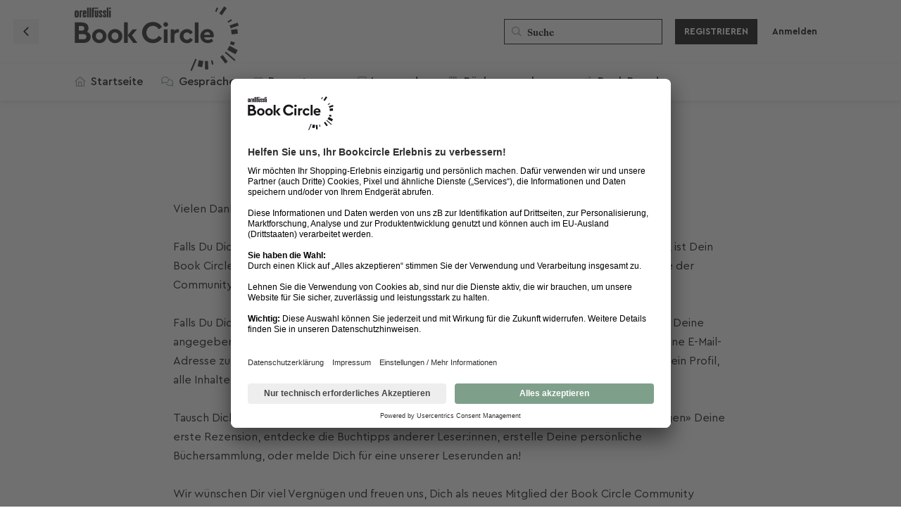

--- FILE ---
content_type: text/html; charset=utf-8
request_url: https://bookcircle.orellfuessli.ch/p/3-willkommen
body_size: 20454
content:
<!doctype html>
<html  dir="ltr"        lang="de" >
    <head>
        <meta charset="utf-8">
        <title>Willkommen - Book Circle Community</title>

        <link rel="stylesheet" href="https://bookcircle.orellfuessli.ch/assets/forum.css?v=d6ec27db">
<link rel="preload" href="https://bookcircle.orellfuessli.ch/assets/forum.css?v=d6ec27db" as="style">
<link rel="preload" href="https://bookcircle.orellfuessli.ch/assets/forum.js?v=ad38cf46" as="script">
<link rel="preload" href="https://bookcircle.orellfuessli.ch/assets/forum-de.js?v=00b54245" as="script">
<link rel="preload" href="https://kit.fontawesome.com/8f63f2cf62.js" as="script" crossorigin="anonymous">
<meta name="viewport" content="width=device-width, initial-scale=1, maximum-scale=1, minimum-scale=1">
<meta name="description" content="Tausche Rezensionen aus, nimm an Leserunden teil und finde Deine nächsten Lieblingsbücher!">
<meta name="theme-color" content="#7EA08B">
<meta name="application-name" content="Book Circle Community">
<meta name="robots" content="index, follow">
<meta name="twitter:card" content="summary_large_image">
<meta name="twitter:image" content="https://bookcircle.orellfuessli.ch/assets/logo-hy8ozmqs.png">
<link rel="shortcut icon" href="https://bookcircle.orellfuessli.ch/assets/favicon-jgqvbgv9.png">
<meta property="og:site_name" content="Book Circle Community">
<meta property="og:type" content="website">
<meta property="og:image" content="https://bookcircle.orellfuessli.ch/assets/logo-hy8ozmqs.png">
<script type="application/ld+json">[{"@context":"http:\/\/schema.org","@type":"WebPage","publisher":{"@type":"Organization","name":"Book Circle Community","url":"https:\/\/bookcircle.orellfuessli.ch","description":"Tausche Rezensionen aus, nimm an Leserunden teil und finde Deine n\u00e4chsten Lieblingsb\u00fccher!","logo":"https:\/\/bookcircle.orellfuessli.ch\/assets\/logo-hy8ozmqs.png"},"image":"https:\/\/bookcircle.orellfuessli.ch\/assets\/logo-hy8ozmqs.png"},{"@context":"http:\/\/schema.org","@type":"WebSite","url":"https:\/\/bookcircle.orellfuessli.ch\/","potentialAction":{"@type":"SearchAction","target":"https:\/\/bookcircle.orellfuessli.ch\/?q={search_term_string}","query-input":"required name=search_term_string"}}]</script>
<script src='https://kit.fontawesome.com/8f63f2cf62.js' crossorigin='anonymous'></script>
 <!-- Facebook Pixel Code --><script type="text/plain" data-usercentrics="Facebook Pixel">!function(e,t,n,c,o,a,f){e.fbq||(o=e.fbq=function(){o.callMethod?o.callMethod.apply(o,arguments):o.queue.push(arguments)},e._fbq||(e._fbq=o),(o.push=o).loaded=!0,o.version="2.0",o.queue=[],(a=t.createElement(n)).async=!0,a.src="https://connect.facebook.net/en_US/fbevents.js",(f=t.getElementsByTagName(n)[0]).parentNode.insertBefore(a,f))}(window,document,"script"),fbq("init","462972784988148"),fbq("track","PageView")</script><noscript><img height=1 src="https://www.facebook.com/tr?id=462972784988148&ev=PageView&noscript=1"style=display:none width=1></noscript><!-- End Facebook Pixel Code -->
<!-- Global site tag (gtag.js) - Google Marketing Platform --> <script async type="text/plain" data-usercentrics="Google Global Site Tag" src="https://www.googletagmanager.com/gtag/js?id=DC-9327407"></script> <script>   window.dataLayer = window.dataLayer || [];   function gtag(){dataLayer.push(arguments);}   gtag('js', new Date());    gtag('config', 'DC-9327407'); </script>
<link   rel="preload"   href="https://assets.thalia.media/red/cms/components/header-global-logo/assets/icon-brandlogo--orellfuessli.svg"   as="image" />
<meta name="facebook-domain-verification" content="8m41353fqh7porne4kqgb0ffrg4o2y">
<meta name="google-site-verification" content="2lV2Gx1kXcRwaVbIIouAGnAC4xTHx2YmYL6G0_FY3a0" />
<!-- Google tag (gtag.js) --> <script async type="text/plain" data-usercentrics="Google Analytics" src=https://www.googletagmanager.com/gtag/js?id=G-DS67FCT3J5></script> <script> window.dataLayer = window.dataLayer || []; function gtag(){dataLayer.push(arguments);} gtag('js', new Date()); gtag('config', 'G-DS67FCT3J5'); </script>
<script id="usercentrics-cmp" data-settings-id="gdNyYX8gIbs6eq" src="https://app.usercentrics.eu/browser-ui/latest/loader.js" data-tcf-enabled></script>
<meta name="google-adsense-account" content="ca-pub-9106118065576001">
<script src="https://challenges.cloudflare.com/turnstile/v0/api.js?render=explicit"></script>
    </head>

    <body>
        <div id="app" class="App">

    <div id="app-navigation" class="App-navigation"></div>

    <div id="drawer" class="App-drawer">

        <header id="header" class="App-header">
            <div id="header-navigation" class="Header-navigation"></div>
            <div class="container">
                <div class="Header-title">
                    <a href="https://bookcircle.orellfuessli.ch" id="home-link">
                                                    <img src="https://bookcircle.orellfuessli.ch/assets/logo-hy8ozmqs.png" alt="Book Circle Community" class="Header-logo">
                                            </a>
                </div>
                <div id="header-primary" class="Header-primary"></div>
                <div id="header-secondary" class="Header-secondary"></div>
            </div>
        </header>

    </div>

    <main class="App-content">
        <div id="content"></div>

        <div id="flarum-loading" style="display: none">
    Ladevorgang läuft…
</div>

<noscript>
    <div class="Alert">
        <div class="container">
            Dieses Forum ist für moderne Browser mit JavaScript optimiert.
        </div>
    </div>
</noscript>

<div id="flarum-loading-error" style="display: none">
    <div class="Alert">
        <div class="container">
            Beim Laden dieser Seite ist ein Fehler aufgetreten.
        </div>
    </div>
</div>

<noscript id="flarum-content">
    <div class="container">
    <h2>Willkommen</h2>

    <div>
        <p>Vielen Dank für Deine Registrierung in der Book Circle Community! <br>
Falls Du Dich mit Deinen bestehenden Orell Füssli Logindaten in der Community registriert hast, ist Dein Book Circle Profil ab sofort aktiv. Du kannst also direkt auf Dein Profil, alle Inhalte und Angebote der Community zugreifen. <br>
Falls Du Dich mit einem neuen Login (Book Circle Login) registriert hast, haben Dir eine E-Mail an Deine angegebene E-Mail-Adresse geschickt. Bitte klicke auf den Aktivierungslink in der E-Mail, um Deine E-Mail-Adresse zu bestätigen und um Deine Registrierung abzuschliessen. Im Anschluss kannst Du auf Dein Profil,  alle Inhalte und Angebote der Community zugreifen. <br>
Tausch Dich in der Rubrik «Gespräche» mit anderen Mitgliedern aus, schreibe unter «Bewertungen» Deine erste Rezension, entdecke die Buchtipps anderer Leser:innen, erstelle Deine persönliche Büchersammlung, oder melde Dich für eine unserer Leserunden an! <br>
Wir wünschen Dir viel Vergnügen und freuen uns, Dich als neues Mitglied der Book Circle Community willkommen zu heissen. Schön, bist Du mit dabei!</p> 
    </div>
</div>

</noscript>


        <div class="App-composer">
            <div class="container">
                <div id="composer"></div>
            </div>
        </div>
    </main>

</div>

<!--
Ereignis-Snippet für Bookcircle Community Page View auf : bitte nicht entfernen.
Fügen Sie dieses Snippet auf Seiten mit Ereignissen ein, für die Sie das Tracking eingerichtet haben.
Erstellungsdatum: 09/16/2021
-->
<noscript>
	<img
	src=https://ad.doubleclick.net/ddm/activity/src=9327407;type=bookc0;cat=bookc00;u30=[user.device];u31=[user.alter];u32=[user.geschlecht];u33=[user.plz];u34=[user.ort];dc_lat=;dc_rdid=;tag_for_child_directed_treatment=;tfua=;npa=;gdpr=${GDPR};gdpr_consent=${GDPR_CONSENT_755};ord=1?
	width="1" height="1" alt=""/>
</noscript>

<!-- Ende des Ereignis-Snippets: bitte nicht entfernen -->



        <div id="modal"></div>
        <div id="alerts"></div>

        <script>
            document.getElementById('flarum-loading').style.display = 'block';
            var flarum = {extensions: {}};
        </script>

        <script src="https://bookcircle.orellfuessli.ch/assets/forum.js?v=ad38cf46"></script>
<script src="https://bookcircle.orellfuessli.ch/assets/forum-de.js?v=00b54245"></script>

        <script id="flarum-json-payload" type="application/json">{"resources":[{"type":"forums","id":"1","attributes":{"title":"Book Circle Community","description":"Tausche Rezensionen aus, nimm an Leserunden teil und finde Deine n\u00e4chsten Lieblingsb\u00fccher!","showLanguageSelector":false,"baseUrl":"https:\/\/bookcircle.orellfuessli.ch","basePath":"","baseOrigin":"https:\/\/bookcircle.orellfuessli.ch","debug":false,"apiUrl":"https:\/\/bookcircle.orellfuessli.ch\/api","welcomeTitle":"\u003Cspan class=\u0022BCQuote opening\u0022\u003E\u003C\/span\u003EWillkommen in der \u003C\/br\u003E\u003Cmark\u003EBook Circle Community! \u003C\/mark\u003E","welcomeMessage":"Die Lese-Community von Orell F\u00fcssli. Lass Dich von der Welt der B\u00fccher inspirieren und entdecke spannende Empfehlungen. Bewerte Deine gelesenen B\u00fccher, tausch Dich mit anderen Lesebegeisterten aus, erstelle pers\u00f6nliche B\u00fccherregale, nimm an Leserunden teil, und teile Deine Liebe zum Lesen. Wir freuen uns auf Dich!\n\u003Cspan class=\u0022BCQuote closing\u0022\u003E\u003C\/span\u003E","themePrimaryColor":"#7EA08B","themeSecondaryColor":"#000","logoUrl":"https:\/\/bookcircle.orellfuessli.ch\/assets\/logo-hy8ozmqs.png","faviconUrl":"https:\/\/bookcircle.orellfuessli.ch\/assets\/favicon-jgqvbgv9.png","headerHtml":"","footerHtml":"\u003C!--\nEreignis-Snippet f\u00fcr Bookcircle Community Page View auf : bitte nicht entfernen.\nF\u00fcgen Sie dieses Snippet auf Seiten mit Ereignissen ein, f\u00fcr die Sie das Tracking eingerichtet haben.\nErstellungsdatum: 09\/16\/2021\n--\u003E\n\u003Cnoscript\u003E\n\t\u003Cimg\n\tsrc=https:\/\/ad.doubleclick.net\/ddm\/activity\/src=9327407;type=bookc0;cat=bookc00;u30=[user.device];u31=[user.alter];u32=[user.geschlecht];u33=[user.plz];u34=[user.ort];dc_lat=;dc_rdid=;tag_for_child_directed_treatment=;tfua=;npa=;gdpr=${GDPR};gdpr_consent=${GDPR_CONSENT_755};ord=1?\n\twidth=\u00221\u0022 height=\u00221\u0022 alt=\u0022\u0022\/\u003E\n\u003C\/noscript\u003E\n\n\u003C!-- Ende des Ereignis-Snippets: bitte nicht entfernen --\u003E\n","allowSignUp":true,"defaultRoute":"\/home","canViewForum":true,"canStartDiscussion":false,"canSearchUsers":true,"canCreateAccessToken":false,"canModerateAccessTokens":false,"assetsBaseUrl":"https:\/\/bookcircle.orellfuessli.ch\/assets","canViewFlags":false,"guidelinesUrl":"\/p\/6-community-nutzungsbedingungen","canBypassTagCounts":false,"minPrimaryTags":"1","maxPrimaryTags":"5","minSecondaryTags":"0","maxSecondaryTags":"3","allowUsernameMentionFormat":true,"canStartPolls":false,"canStartGlobalPolls":false,"canUploadPollImages":false,"globalPollsEnabled":false,"allowPollOptionImage":false,"pollMaxOptions":10,"fof-oauth":[null,null,null,null,null,null,null,{"name":"oft","icon":"of-icon","priority":0}],"fof-oauth.only_icons":false,"fof-oauth.popupWidth":826,"fof-oauth.popupHeight":446,"fof-oauth.fullscreenPopup":false,"fof-terms.signup-legal-text":null,"fof-terms.hide-updated-at":false,"fof-terms.date-format":"YYYY-MM-DD","fof-terms.canSeeUserPoliciesState":false,"canSeeUserDirectoryLink":false,"userDirectoryDefaultSort":"newest","userDirectorySmallCards":false,"userDirectoryDisableGlobalSearchSource":false,"userDirectoryLinkGroupMentions":true,"canStartPrivateDiscussion":false,"canStartPrivateDiscussionWithUsers":false,"canAddMoreThanTwoUserRecipients":false,"canStartPrivateDiscussionWithGroups":false,"canStartPrivateDiscussionWithBlockers":false,"byobu.icon-badge":"far fa-comment-alt","byobu.icon-postAction":"far fa-comment-alt","formulaireShowHistoryControls":false,"formulaireShowSideNavOnSubmission":false,"formulaireCheckboxStyle":"far-square","formulaireRadioStyle":"far-circle","formulaireHorizontalLayout":["DiscussionEdit","DiscussionView","DiscussionComposer"],"formulaireUniformComposerLayout":false,"formulaireNoByobuFields":false,"glowingblue-core.realtime-login":true,"glowingblue-core.add-tag-slug":false,"glowingblue-core.alternative-sub_tags-design":false,"glowingblue-core.improve-tag_tile-footer":false,"glowingblue-core.allow-html-in-hero":true,"glowingblue-core.random-signup-generator":false,"glowingblue-core.sign_up_alert_enabled":true,"glowingblue-core.sign_up_alert_wait_time":"30","glowingblue-core.max_sign_up_alerts":"5","ianm-follow-users.button-on-profile":false,"ianm-follow-users.stats-on-profile":true,"canSaveDrafts":false,"canScheduleDrafts":false,"drafts.enableScheduledDrafts":true,"glowingblue-welcome-page.page_id":"3","canViewAchievementUsers":true,"glowingblue-gamilytics.pageVisitsWhitelist":"[{\u0022slug\u0022:\u0022all-discussions\u0022,\u0022rule\u0022:\u0022\/^\\\\\/all$\/\u0022},{\u0022slug\u0022:\u0022discussion\u0022,\u0022rule\u0022:\u0022\/^\\\\\/d\\\\\/(([0-9]+)-(.*))(\\\\\/)?([0-9]+)?$\/i\u0022},{\u0022slug\u0022:\u0022user-discussions\u0022,\u0022rule\u0022:\u0022\/^\\\\\/u\\\\\/[a-z0-9_-]+\\\\\/discussions$\/i\u0022}]","glowingblue-gamilytics.gamification.enabled":true,"glowingblue-gamilytics.exp.enabled":true,"glowingblue-gamilytics.exp.show":true,"glowingblue-gamilytics.levels.enabled":false,"glowingblue-gamilytics.levels.show":false,"glowingblue-gamilytics.leaderboard.hide_self_card":true,"glowingblue-gamilytics.leaderboard.hide_time_filter":false,"glowingblue-gamilytics.leaderboard.hide_group_filter":true,"glowingblue-gamilytics.leaderboard.hide_level_filter":true,"glowingblue-orellfuessli.leaderboard_range":"7","adsenseTestScript":"","adsenseTestCode":"\u003Cins class=\u0022adsbygoogle\u0022\n     style=\u0022display:block\u0022\n     data-ad-client=\u0022ca-pub-9106118065576001\u0022\n     data-ad-slot=\u00224803362399\u0022\n     data-ad-format=\u0022auto\u0022\n     data-full-width-responsive=\u0022true\u0022\u003E\u003C\/ins\u003E","adSenseTags":[],"canAddToWishlist":true,"canViewBookshelves":true,"fof-upload.canUpload":false,"fof-upload.canDownload":false,"fof-upload.composerButtonVisiblity":"both","glowingblue-orell-rezensionen.export_on_create":false,"glowingblue-orell-rezensionen.review_feature_alert_enabled":false,"glowingblue-orell-rezensionen.review_feature_alert_delay":30,"glowingblue-password-strength.weakColor":"252, 91, 63","glowingblue-password-strength.mediumColor":"249,197,117","glowingblue-password-strength.strongColor":"111, 213, 127","glowingblue-password-strength.enableInputColor":true,"glowingblue-password-strength.enableInputBorderColor":true,"glowingblue-password-strength.enablePasswordToggle":true,"psWeakColor":"rgb(252, 91, 63)","psMediumColor":"rgb(249,197,117)","psStrongColor":"rgb(111, 213, 127)","psEnableInputColor":true,"psEnableInputBorderColor":true,"psEnablePasswordToggle":true,"fof-user-bio.maxLength":1000,"fof-user-bio.maxLines":0,"kilowhatMailingCanMailAll":false,"kilowhatMailingCanMailIndividual":false,"emojioneAreaEnableSearch":true,"emojioneAreaEnableRecent":true,"emojioneAreaEnableTones":true,"emojioneAreaFiltersPositionBottom":false,"emojioneAreaSearchPositionBottom":false,"emojioneAreaHideFlarumButton":true,"blomstra-turnstile.site_key":"0x4AAAAAAAEkDkONv4Crqzhw","turnstile_dark_mode":false,"blomstra-turnstile.signup":true,"blomstra-turnstile.signin":false,"blomstra-turnstile.forgot":true,"toggleRichTextEditorButton":false},"relationships":{"groups":{"data":[{"type":"groups","id":"2"},{"type":"groups","id":"3"},{"type":"groups","id":"4"},{"type":"groups","id":"5"},{"type":"groups","id":"6"},{"type":"groups","id":"8"},{"type":"groups","id":"9"},{"type":"groups","id":"15"},{"type":"groups","id":"16"},{"type":"groups","id":"17"},{"type":"groups","id":"18"},{"type":"groups","id":"19"},{"type":"groups","id":"20"},{"type":"groups","id":"21"},{"type":"groups","id":"22"},{"type":"groups","id":"23"},{"type":"groups","id":"24"},{"type":"groups","id":"25"},{"type":"groups","id":"26"},{"type":"groups","id":"27"},{"type":"groups","id":"28"},{"type":"groups","id":"29"},{"type":"groups","id":"30"},{"type":"groups","id":"31"},{"type":"groups","id":"32"},{"type":"groups","id":"33"},{"type":"groups","id":"34"},{"type":"groups","id":"35"},{"type":"groups","id":"36"},{"type":"groups","id":"37"},{"type":"groups","id":"38"},{"type":"groups","id":"39"},{"type":"groups","id":"40"},{"type":"groups","id":"41"},{"type":"groups","id":"42"},{"type":"groups","id":"43"},{"type":"groups","id":"44"},{"type":"groups","id":"45"},{"type":"groups","id":"46"},{"type":"groups","id":"47"},{"type":"groups","id":"48"},{"type":"groups","id":"49"},{"type":"groups","id":"50"},{"type":"groups","id":"51"},{"type":"groups","id":"52"},{"type":"groups","id":"53"},{"type":"groups","id":"54"},{"type":"groups","id":"56"},{"type":"groups","id":"57"},{"type":"groups","id":"58"},{"type":"groups","id":"60"},{"type":"groups","id":"61"},{"type":"groups","id":"62"},{"type":"groups","id":"63"},{"type":"groups","id":"64"},{"type":"groups","id":"65"},{"type":"groups","id":"66"},{"type":"groups","id":"67"},{"type":"groups","id":"69"},{"type":"groups","id":"71"},{"type":"groups","id":"72"},{"type":"groups","id":"73"},{"type":"groups","id":"74"},{"type":"groups","id":"76"},{"type":"groups","id":"77"},{"type":"groups","id":"78"},{"type":"groups","id":"79"},{"type":"groups","id":"80"},{"type":"groups","id":"81"},{"type":"groups","id":"82"},{"type":"groups","id":"83"},{"type":"groups","id":"84"},{"type":"groups","id":"85"},{"type":"groups","id":"86"},{"type":"groups","id":"87"},{"type":"groups","id":"88"},{"type":"groups","id":"89"},{"type":"groups","id":"90"},{"type":"groups","id":"91"},{"type":"groups","id":"92"},{"type":"groups","id":"93"},{"type":"groups","id":"94"},{"type":"groups","id":"95"},{"type":"groups","id":"96"},{"type":"groups","id":"97"},{"type":"groups","id":"98"},{"type":"groups","id":"99"},{"type":"groups","id":"100"},{"type":"groups","id":"101"},{"type":"groups","id":"102"},{"type":"groups","id":"103"},{"type":"groups","id":"104"},{"type":"groups","id":"105"},{"type":"groups","id":"106"},{"type":"groups","id":"107"},{"type":"groups","id":"108"},{"type":"groups","id":"109"},{"type":"groups","id":"110"},{"type":"groups","id":"111"},{"type":"groups","id":"112"},{"type":"groups","id":"113"},{"type":"groups","id":"114"},{"type":"groups","id":"115"},{"type":"groups","id":"116"},{"type":"groups","id":"117"},{"type":"groups","id":"118"},{"type":"groups","id":"119"},{"type":"groups","id":"120"},{"type":"groups","id":"121"},{"type":"groups","id":"122"},{"type":"groups","id":"123"},{"type":"groups","id":"124"},{"type":"groups","id":"125"},{"type":"groups","id":"126"},{"type":"groups","id":"127"},{"type":"groups","id":"128"},{"type":"groups","id":"129"},{"type":"groups","id":"130"},{"type":"groups","id":"131"},{"type":"groups","id":"132"},{"type":"groups","id":"133"},{"type":"groups","id":"134"},{"type":"groups","id":"135"},{"type":"groups","id":"136"},{"type":"groups","id":"137"},{"type":"groups","id":"138"},{"type":"groups","id":"139"},{"type":"groups","id":"140"},{"type":"groups","id":"141"},{"type":"groups","id":"142"},{"type":"groups","id":"143"},{"type":"groups","id":"144"},{"type":"groups","id":"145"},{"type":"groups","id":"146"},{"type":"groups","id":"147"},{"type":"groups","id":"148"},{"type":"groups","id":"149"},{"type":"groups","id":"150"},{"type":"groups","id":"151"},{"type":"groups","id":"152"},{"type":"groups","id":"153"},{"type":"groups","id":"154"},{"type":"groups","id":"155"},{"type":"groups","id":"156"},{"type":"groups","id":"157"},{"type":"groups","id":"158"},{"type":"groups","id":"159"},{"type":"groups","id":"160"},{"type":"groups","id":"161"},{"type":"groups","id":"162"},{"type":"groups","id":"163"},{"type":"groups","id":"164"},{"type":"groups","id":"165"},{"type":"groups","id":"166"},{"type":"groups","id":"167"},{"type":"groups","id":"168"},{"type":"groups","id":"169"},{"type":"groups","id":"170"},{"type":"groups","id":"171"},{"type":"groups","id":"172"},{"type":"groups","id":"173"},{"type":"groups","id":"174"},{"type":"groups","id":"175"},{"type":"groups","id":"176"},{"type":"groups","id":"177"},{"type":"groups","id":"178"},{"type":"groups","id":"179"},{"type":"groups","id":"180"},{"type":"groups","id":"181"},{"type":"groups","id":"182"},{"type":"groups","id":"183"},{"type":"groups","id":"184"},{"type":"groups","id":"185"},{"type":"groups","id":"186"},{"type":"groups","id":"187"},{"type":"groups","id":"188"},{"type":"groups","id":"189"},{"type":"groups","id":"190"},{"type":"groups","id":"191"},{"type":"groups","id":"192"},{"type":"groups","id":"193"},{"type":"groups","id":"194"},{"type":"groups","id":"195"},{"type":"groups","id":"196"},{"type":"groups","id":"197"},{"type":"groups","id":"198"},{"type":"groups","id":"199"},{"type":"groups","id":"200"},{"type":"groups","id":"201"},{"type":"groups","id":"202"},{"type":"groups","id":"203"},{"type":"groups","id":"204"},{"type":"groups","id":"205"},{"type":"groups","id":"206"},{"type":"groups","id":"207"},{"type":"groups","id":"208"},{"type":"groups","id":"209"},{"type":"groups","id":"210"},{"type":"groups","id":"211"},{"type":"groups","id":"212"},{"type":"groups","id":"213"},{"type":"groups","id":"214"},{"type":"groups","id":"215"},{"type":"groups","id":"216"},{"type":"groups","id":"217"},{"type":"groups","id":"218"},{"type":"groups","id":"219"},{"type":"groups","id":"220"},{"type":"groups","id":"221"},{"type":"groups","id":"222"},{"type":"groups","id":"223"},{"type":"groups","id":"224"},{"type":"groups","id":"225"},{"type":"groups","id":"226"},{"type":"groups","id":"227"},{"type":"groups","id":"228"},{"type":"groups","id":"230"},{"type":"groups","id":"231"},{"type":"groups","id":"232"},{"type":"groups","id":"233"},{"type":"groups","id":"234"},{"type":"groups","id":"235"},{"type":"groups","id":"236"},{"type":"groups","id":"237"},{"type":"groups","id":"238"},{"type":"groups","id":"239"},{"type":"groups","id":"240"},{"type":"groups","id":"241"},{"type":"groups","id":"242"},{"type":"groups","id":"243"},{"type":"groups","id":"244"},{"type":"groups","id":"245"},{"type":"groups","id":"246"},{"type":"groups","id":"247"},{"type":"groups","id":"248"},{"type":"groups","id":"249"},{"type":"groups","id":"250"},{"type":"groups","id":"251"},{"type":"groups","id":"252"},{"type":"groups","id":"253"},{"type":"groups","id":"254"},{"type":"groups","id":"255"},{"type":"groups","id":"256"},{"type":"groups","id":"257"},{"type":"groups","id":"258"},{"type":"groups","id":"259"},{"type":"groups","id":"260"},{"type":"groups","id":"261"},{"type":"groups","id":"262"},{"type":"groups","id":"263"},{"type":"groups","id":"264"},{"type":"groups","id":"265"},{"type":"groups","id":"266"},{"type":"groups","id":"267"},{"type":"groups","id":"268"},{"type":"groups","id":"269"},{"type":"groups","id":"270"},{"type":"groups","id":"271"},{"type":"groups","id":"272"},{"type":"groups","id":"273"},{"type":"groups","id":"274"},{"type":"groups","id":"275"},{"type":"groups","id":"276"},{"type":"groups","id":"277"},{"type":"groups","id":"278"},{"type":"groups","id":"279"},{"type":"groups","id":"280"},{"type":"groups","id":"281"},{"type":"groups","id":"282"},{"type":"groups","id":"283"},{"type":"groups","id":"284"},{"type":"groups","id":"285"},{"type":"groups","id":"286"},{"type":"groups","id":"287"},{"type":"groups","id":"288"},{"type":"groups","id":"289"},{"type":"groups","id":"290"},{"type":"groups","id":"291"},{"type":"groups","id":"292"},{"type":"groups","id":"293"},{"type":"groups","id":"294"},{"type":"groups","id":"295"},{"type":"groups","id":"296"},{"type":"groups","id":"297"},{"type":"groups","id":"298"},{"type":"groups","id":"299"},{"type":"groups","id":"300"},{"type":"groups","id":"301"},{"type":"groups","id":"302"},{"type":"groups","id":"303"},{"type":"groups","id":"304"},{"type":"groups","id":"305"},{"type":"groups","id":"306"},{"type":"groups","id":"307"},{"type":"groups","id":"308"},{"type":"groups","id":"309"},{"type":"groups","id":"310"},{"type":"groups","id":"311"},{"type":"groups","id":"312"},{"type":"groups","id":"313"},{"type":"groups","id":"314"},{"type":"groups","id":"315"},{"type":"groups","id":"316"},{"type":"groups","id":"317"},{"type":"groups","id":"318"},{"type":"groups","id":"319"},{"type":"groups","id":"320"},{"type":"groups","id":"321"},{"type":"groups","id":"322"},{"type":"groups","id":"323"},{"type":"groups","id":"324"},{"type":"groups","id":"325"},{"type":"groups","id":"326"},{"type":"groups","id":"327"},{"type":"groups","id":"328"},{"type":"groups","id":"329"},{"type":"groups","id":"330"},{"type":"groups","id":"331"},{"type":"groups","id":"332"},{"type":"groups","id":"333"},{"type":"groups","id":"334"},{"type":"groups","id":"335"},{"type":"groups","id":"336"},{"type":"groups","id":"337"},{"type":"groups","id":"338"},{"type":"groups","id":"339"},{"type":"groups","id":"340"},{"type":"groups","id":"341"},{"type":"groups","id":"342"},{"type":"groups","id":"343"},{"type":"groups","id":"344"},{"type":"groups","id":"345"},{"type":"groups","id":"346"},{"type":"groups","id":"347"},{"type":"groups","id":"348"},{"type":"groups","id":"349"},{"type":"groups","id":"350"},{"type":"groups","id":"351"},{"type":"groups","id":"352"},{"type":"groups","id":"353"},{"type":"groups","id":"354"},{"type":"groups","id":"355"},{"type":"groups","id":"356"},{"type":"groups","id":"357"},{"type":"groups","id":"358"},{"type":"groups","id":"359"},{"type":"groups","id":"360"},{"type":"groups","id":"361"},{"type":"groups","id":"362"},{"type":"groups","id":"363"},{"type":"groups","id":"364"},{"type":"groups","id":"365"},{"type":"groups","id":"367"},{"type":"groups","id":"368"},{"type":"groups","id":"369"},{"type":"groups","id":"370"},{"type":"groups","id":"371"},{"type":"groups","id":"372"},{"type":"groups","id":"373"},{"type":"groups","id":"374"},{"type":"groups","id":"375"},{"type":"groups","id":"376"},{"type":"groups","id":"377"},{"type":"groups","id":"378"},{"type":"groups","id":"379"},{"type":"groups","id":"380"},{"type":"groups","id":"381"},{"type":"groups","id":"382"},{"type":"groups","id":"383"},{"type":"groups","id":"384"},{"type":"groups","id":"385"},{"type":"groups","id":"386"},{"type":"groups","id":"387"},{"type":"groups","id":"388"},{"type":"groups","id":"389"},{"type":"groups","id":"390"},{"type":"groups","id":"391"},{"type":"groups","id":"392"},{"type":"groups","id":"393"},{"type":"groups","id":"394"},{"type":"groups","id":"395"},{"type":"groups","id":"396"},{"type":"groups","id":"397"},{"type":"groups","id":"398"},{"type":"groups","id":"399"},{"type":"groups","id":"400"},{"type":"groups","id":"401"},{"type":"groups","id":"402"},{"type":"groups","id":"403"},{"type":"groups","id":"404"},{"type":"groups","id":"405"},{"type":"groups","id":"406"},{"type":"groups","id":"407"},{"type":"groups","id":"408"},{"type":"groups","id":"409"},{"type":"groups","id":"410"},{"type":"groups","id":"411"},{"type":"groups","id":"412"},{"type":"groups","id":"413"},{"type":"groups","id":"414"},{"type":"groups","id":"415"},{"type":"groups","id":"416"},{"type":"groups","id":"417"},{"type":"groups","id":"418"},{"type":"groups","id":"419"},{"type":"groups","id":"420"},{"type":"groups","id":"421"},{"type":"groups","id":"422"},{"type":"groups","id":"423"},{"type":"groups","id":"424"},{"type":"groups","id":"425"},{"type":"groups","id":"426"},{"type":"groups","id":"427"},{"type":"groups","id":"428"},{"type":"groups","id":"429"},{"type":"groups","id":"430"},{"type":"groups","id":"431"},{"type":"groups","id":"432"},{"type":"groups","id":"433"},{"type":"groups","id":"434"},{"type":"groups","id":"435"},{"type":"groups","id":"436"},{"type":"groups","id":"437"},{"type":"groups","id":"438"},{"type":"groups","id":"440"},{"type":"groups","id":"441"},{"type":"groups","id":"442"},{"type":"groups","id":"443"},{"type":"groups","id":"444"},{"type":"groups","id":"445"},{"type":"groups","id":"446"},{"type":"groups","id":"447"},{"type":"groups","id":"448"},{"type":"groups","id":"449"},{"type":"groups","id":"450"},{"type":"groups","id":"451"},{"type":"groups","id":"452"},{"type":"groups","id":"453"},{"type":"groups","id":"454"},{"type":"groups","id":"455"},{"type":"groups","id":"456"},{"type":"groups","id":"457"},{"type":"groups","id":"458"},{"type":"groups","id":"459"},{"type":"groups","id":"460"},{"type":"groups","id":"461"},{"type":"groups","id":"462"},{"type":"groups","id":"463"},{"type":"groups","id":"464"},{"type":"groups","id":"465"},{"type":"groups","id":"466"},{"type":"groups","id":"467"},{"type":"groups","id":"468"},{"type":"groups","id":"469"},{"type":"groups","id":"470"},{"type":"groups","id":"471"},{"type":"groups","id":"472"},{"type":"groups","id":"473"},{"type":"groups","id":"474"},{"type":"groups","id":"475"},{"type":"groups","id":"476"},{"type":"groups","id":"477"}]},"tags":{"data":[{"type":"tags","id":"11"},{"type":"tags","id":"12"},{"type":"tags","id":"13"},{"type":"tags","id":"14"},{"type":"tags","id":"15"},{"type":"tags","id":"16"},{"type":"tags","id":"17"},{"type":"tags","id":"18"},{"type":"tags","id":"19"},{"type":"tags","id":"20"},{"type":"tags","id":"21"},{"type":"tags","id":"22"},{"type":"tags","id":"23"},{"type":"tags","id":"24"},{"type":"tags","id":"25"},{"type":"tags","id":"26"},{"type":"tags","id":"54"},{"type":"tags","id":"55"},{"type":"tags","id":"56"},{"type":"tags","id":"57"},{"type":"tags","id":"58"},{"type":"tags","id":"59"},{"type":"tags","id":"60"},{"type":"tags","id":"61"},{"type":"tags","id":"62"},{"type":"tags","id":"63"},{"type":"tags","id":"64"},{"type":"tags","id":"65"}]},"fofTermsPolicies":{"data":[{"type":"fof-terms-policies","id":"1"}]},"formulaireSignUpForms":{"data":[]},"status":{"data":[{"type":"book_status","id":"1"},{"type":"book_status","id":"2"},{"type":"book_status","id":"3"}]}}},{"type":"groups","id":"2","attributes":{"nameSingular":"Gast","namePlural":"G\u00e4ste","color":null,"icon":null,"isHidden":0}},{"type":"groups","id":"3","attributes":{"nameSingular":"Mitglied","namePlural":"Mitglieder","color":null,"icon":null,"isHidden":0}},{"type":"groups","id":"4","attributes":{"nameSingular":"Moderator:in","namePlural":"Moderator:innen","color":"#80349E","icon":"fas fa-bolt","isHidden":0}},{"type":"groups","id":"5","attributes":{"nameSingular":"Alphianer:in","namePlural":"Alphianer:innen","color":"#6699cc","icon":"fas fa-rocket","isHidden":0}},{"type":"groups","id":"6","attributes":{"nameSingular":"Autor:in","namePlural":"Autor:innen","color":"","icon":"fas fa-pen-fancy","isHidden":0}},{"type":"groups","id":"8","attributes":{"nameSingular":"Orell F\u00fcssli Buchh\u00e4ndler:in","namePlural":"Orell F\u00fcssli Buchh\u00e4ndler:innen","color":"#D6B15F","icon":"fas fa-book-reader","isHidden":0}},{"type":"groups","id":"9","attributes":{"nameSingular":"Community Manager","namePlural":"Community Managers","color":"","icon":"fas fa-user-cog","isHidden":0}},{"type":"groups","id":"15","attributes":{"nameSingular":"Leserunde \u0022Mission: Weisse Weihnachten\u0022","namePlural":"Leserunden \u0022Mission: Weisse Weihnachten\u0022","color":"","icon":"far fa-book-open","isHidden":0}},{"type":"groups","id":"16","attributes":{"nameSingular":"Leserunde \u0022Im Fallen lernt die Feder fliegen\u0022","namePlural":"Leserunde \u0022Im Fallen lernt die Feder fliegen\u0022","color":"","icon":"fas fa-book-open","isHidden":0}},{"type":"groups","id":"17","attributes":{"nameSingular":"Leserunde \u0022M\u00e4dchen, Frau, etc.\u0022","namePlural":"Leserunden \u0022M\u00e4dchen, Frau, etc.\u0022","color":"","icon":"fas fa-book-open","isHidden":0}},{"type":"groups","id":"18","attributes":{"nameSingular":"Leserunde \u0022Die Farbe von Gl\u00fcck\u0022","namePlural":"Leserunde \u0022Die Farbe von Gl\u00fcck\u0022","color":"","icon":"fas fa-book-open","isHidden":0}},{"type":"groups","id":"19","attributes":{"nameSingular":"Leserunde \u0022Gespenster\u0022","namePlural":"Leserunde \u0022Gespenster\u0022","color":"","icon":"fas fa-book-open","isHidden":0}},{"type":"groups","id":"20","attributes":{"nameSingular":"Leserunde \u0022CO2 - Welt ohne Morgen\u0022","namePlural":"Leserunde \u0022CO2 - Welt ohne Morgen\u0022","color":"","icon":"fas fa-book-open","isHidden":0}},{"type":"groups","id":"21","attributes":{"nameSingular":"Leserunde \u0022Die Erfindung des Ungehorsams\u0022","namePlural":"Leserunde \u0022Die Erfindung des Ungehorsams\u0022","color":"","icon":"fas fa-book-open","isHidden":0}},{"type":"groups","id":"22","attributes":{"nameSingular":"Leserunde \u0022Taste of Life\u0022","namePlural":"Leserunde \u0022Taste of Life\u0022","color":"","icon":"fas fa-hat-chef","isHidden":0}},{"type":"groups","id":"23","attributes":{"nameSingular":"Leserunde \u0022Bitters\u00fcsse Zitronen\u0022","namePlural":"Leserunde \u0022Bitters\u00fcsse Zitronen\u0022","color":"","icon":"fas fa-book-open","isHidden":0}},{"type":"groups","id":"24","attributes":{"nameSingular":"Leserunde \u0022Die Farbe des Nordwinds\u0022","namePlural":"Leserunde \u0022Die Farbe des Nordwinds\u0022","color":"","icon":"fas fa-book-open","isHidden":0}},{"type":"groups","id":"25","attributes":{"nameSingular":"Leserunde \u0022\u00dcber Menschen\u0022","namePlural":"Leserunde \u0022\u00dcber Menschen\u0022","color":"","icon":"fas fa-book-open","isHidden":0}},{"type":"groups","id":"26","attributes":{"nameSingular":"Leserunde \u0022Zwischen zwei Herzschl\u00e4gen\u0022","namePlural":"Leserunde \u0022Zwischen zwei Herzschl\u00e4gen\u0022","color":"","icon":"fas fa-book-open","isHidden":0}},{"type":"groups","id":"27","attributes":{"nameSingular":"Leserunde \u0022Eines Tages f\u00fcr immer\u0022","namePlural":"Leserunde \u0022Eines Tages f\u00fcr immer\u0022","color":"","icon":"fas fa-book-open","isHidden":0}},{"type":"groups","id":"28","attributes":{"nameSingular":"Leserunde \u0022Im Reich der Schuhe\u0022","namePlural":"Leserunde \u0022Im Reich der Schuhe\u0022","color":"","icon":"fas fa-book-open","isHidden":0}},{"type":"groups","id":"29","attributes":{"nameSingular":"Leserunde \u0022Geiger\u0022","namePlural":"Leserunde \u0022Geiger\u0022","color":"","icon":"fas fa-book-open","isHidden":0}},{"type":"groups","id":"30","attributes":{"nameSingular":"Leserunde \u0022Du kannst kein Zufall sein\u0022","namePlural":"Leserunde \u0022Du kannst kein Zufall sein\u0022","color":"","icon":"fas fa-book-open","isHidden":0}},{"type":"groups","id":"31","attributes":{"nameSingular":"Leserunde \u0022Das dunkle Herz von Palma\u0022","namePlural":"Leserunde \u0022Das dunkle Herz von Palma\u0022","color":"","icon":"fas fa-book-open","isHidden":0}},{"type":"groups","id":"32","attributes":{"nameSingular":"Leserunde \u0022Der Wind singt unser Lied\u0022","namePlural":"Leserunde \u0022Der Wind singt unser Lied\u0022","color":"","icon":"fas fa-book-open","isHidden":0}},{"type":"groups","id":"33","attributes":{"nameSingular":"Leserunde \u0022So wie du mich kennst\u0022","namePlural":"Leserunde \u0022So wie du mich kennst\u0022","color":"","icon":"fas fa-book-open","isHidden":0}},{"type":"groups","id":"34","attributes":{"nameSingular":"Leserunde \u0022Adria mortale\u0022","namePlural":"Leserunde \u0022Adria mortale\u0022","color":"","icon":"fas fa-book-open","isHidden":0}},{"type":"groups","id":"35","attributes":{"nameSingular":"Leserunde \u0022Im Schwarzlicht\u0022","namePlural":"Leserunde \u0022Im Schwarzlicht\u0022","color":"","icon":"fas fa-book-open","isHidden":0}},{"type":"groups","id":"36","attributes":{"nameSingular":"Leserunde \u0022Der Abstinent\u0022","namePlural":"Leserunde \u0022Der Abstinent\u0022","color":"","icon":"fas fa-book-open","isHidden":0}},{"type":"groups","id":"37","attributes":{"nameSingular":"Leserunde \u0022Die Tochter des Pr\u00e4sidenten\u0022","namePlural":"Leserunde \u0022Die Tochter des Pr\u00e4sidenten\u0022","color":"","icon":"fas fa-book-open","isHidden":0}},{"type":"groups","id":"38","attributes":{"nameSingular":"Leserunde \u0022Der Blutk\u00fcnstler\u0022","namePlural":"Leserunde \u0022Der Blutk\u00fcnstler\u0022","color":"","icon":"fas fa-book-open","isHidden":0}},{"type":"groups","id":"39","attributes":{"nameSingular":"Leserunde \u0022Grillen\u0022","namePlural":"Leserunde \u0022Grillen\u0022","color":"","icon":"fas fa-hat-chef","isHidden":0}},{"type":"groups","id":"40","attributes":{"nameSingular":"Leserunde \u0022Quality Time\u0022","namePlural":"Leserunde \u0022Quality Time\u0022","color":"","icon":"fas fa-book-open","isHidden":0}},{"type":"groups","id":"41","attributes":{"nameSingular":"Leserunde \u0022Nachttod\u0022","namePlural":"Leserunde \u0022Nachttod\u0022","color":"","icon":"fas fa-book-open","isHidden":0}},{"type":"groups","id":"42","attributes":{"nameSingular":"Leserunde \u0022Revolution morgen 12 Uhr\u0022","namePlural":"Leserunde \u0022Revolution morgen 12 Uhr\u0022","color":"","icon":"fas fa-book-open","isHidden":0}},{"type":"groups","id":"43","attributes":{"nameSingular":"Leserunde \u0022Der Brand\u0022","namePlural":"Leserunde \u0022Der Brand\u0022","color":"","icon":"fas fa-book-open","isHidden":0}},{"type":"groups","id":"44","attributes":{"nameSingular":"Leserunde \u0022Stumme Schreie\u0022","namePlural":"Leserunde \u0022Stumme Schreie\u0022","color":"","icon":"fas fa-book-open","isHidden":0}},{"type":"groups","id":"45","attributes":{"nameSingular":"Leserunde \u0022Ritchie Girl\u0022","namePlural":"Leserunde \u0022Ritchie Girl\u0022","color":"","icon":"fas fa-book-open","isHidden":0}},{"type":"groups","id":"46","attributes":{"nameSingular":"Leserunde \u0022Der Mauersegler\u0022","namePlural":"Leserunde \u0022Der Mauersegler\u0022","color":"","icon":"fas fa-book-open","isHidden":0}},{"type":"groups","id":"47","attributes":{"nameSingular":"Leserunde \u0022Der Panzer des Hummers\u0022","namePlural":"Leserunde \u0022Der Panzer des Hummers\u0022","color":"","icon":"fas fa-book-open","isHidden":0}},{"type":"groups","id":"48","attributes":{"nameSingular":"Leserunde \u0022Die Anomalie\u0022","namePlural":"Leserunde \u0022Die Anomalie\u0022","color":"","icon":"fas fa-book-open","isHidden":0}},{"type":"groups","id":"49","attributes":{"nameSingular":"Kochrunde \u0022Globis italienische K\u00fcche\u0022","namePlural":"Kochrunde \u0022Globis italienische K\u00fcche\u0022","color":"","icon":"fas fa-hat-chef","isHidden":0}},{"type":"groups","id":"50","attributes":{"nameSingular":"Leserunde \u0022Sch\u00f6ne Welt, wo bist du\u0022","namePlural":"Leserunde \u0022Sch\u00f6ne Welt, wo bist du\u0022","color":"","icon":"fas fa-book-open","isHidden":0}},{"type":"groups","id":"51","attributes":{"nameSingular":"Leserunde \u0022Die vier Winde\u0022","namePlural":"Leserunde \u0022Die vier Winde\u0022","color":"","icon":"fas fa-book-open","isHidden":0}},{"type":"groups","id":"52","attributes":{"nameSingular":"Leserunde \u0022Animal\u0022","namePlural":"Leserunde \u0022Animal\u0022","color":"","icon":"fas fa-book-open","isHidden":0}},{"type":"groups","id":"53","attributes":{"nameSingular":"Leserunde \u0022Wenn ich wiederkomme\u0022","namePlural":"Leserunde \u0022Wenn ich wiederkomme\u0022","color":"","icon":"fas fa-book-open","isHidden":0}},{"type":"groups","id":"54","attributes":{"nameSingular":"Leserunde \u0022Ein kaltes Herz\u0022","namePlural":"Leserunde \u0022Ein kaltes Herz\u0022","color":"","icon":"fas fa-book-open","isHidden":0}},{"type":"groups","id":"56","attributes":{"nameSingular":"Leserunde \u0022Schach unter dem Vulkan\u0022","namePlural":"Leserunde \u0022Schach unter dem Vulkan\u0022","color":"","icon":"fas fa-book-open","isHidden":0}},{"type":"groups","id":"57","attributes":{"nameSingular":"Leserunde \u0022Liebe in Zeiten des Hasses\u0022","namePlural":"Leserunde \u0022Liebe in Zeiten des Hasses\u0022","color":"","icon":"fas fa-book-open","isHidden":0}},{"type":"groups","id":"58","attributes":{"nameSingular":"R\u00e4tsel-Leserunde \u0022Die Frau im Nebel\u0022","namePlural":"R\u00e4tsel-Leserunde \u0022Die Frau im Nebel\u0022","color":"","icon":"fas fa-book-open","isHidden":0}},{"type":"groups","id":"60","attributes":{"nameSingular":"Leserunde \u0022Never\u0022","namePlural":"Leserunde \u0022Never\u0022","color":"","icon":"fas fa-book-open","isHidden":0}},{"type":"groups","id":"61","attributes":{"nameSingular":"Leserunde \u0022Every\u0022","namePlural":"Leserunde \u0022Every\u0022","color":"","icon":"fas fa-book-open","isHidden":0}},{"type":"groups","id":"62","attributes":{"nameSingular":"Leserunde \u0022Das Therapiezimmer\u0022","namePlural":"Leserunde \u0022Das Therapiezimmer\u0022","color":"","icon":"fas fa-book-open","isHidden":0}},{"type":"groups","id":"63","attributes":{"nameSingular":"Leserunde \u0022Step Into My Heart\u0022","namePlural":"Leserunde \u0022Step Into My Heart\u0022","color":"","icon":"fas fa-book-open","isHidden":0}},{"type":"groups","id":"64","attributes":{"nameSingular":"Leserunde \u0022In ewiger Freundschaft\u0022","namePlural":"Leserunde \u0022In ewiger Freundschaft\u0022","color":"","icon":"fas fa-book-open","isHidden":0}},{"type":"groups","id":"65","attributes":{"nameSingular":"Leserunde \u0022Die Verschwundene\u0022","namePlural":"Leserunde \u0022Die Verschwundene\u0022","color":"","icon":"fas fa-book-open","isHidden":0}},{"type":"groups","id":"66","attributes":{"nameSingular":"Leserunde \u0022Knights\u0022","namePlural":"Leserunde \u0022Knights\u0022","color":"","icon":"fas fa-book-open","isHidden":0}},{"type":"groups","id":"67","attributes":{"nameSingular":"Leserunde \u00abDas Reich der Asche\u00bb","namePlural":"Leserunde \u00abDas Reich der Asche\u00bb","color":"","icon":"fas fa-book-open","isHidden":0}},{"type":"groups","id":"69","attributes":{"nameSingular":"Kochrunde \u0022Magic Food\u0022","namePlural":"Kochrunde \u0022Magic Food\u0022","color":"","icon":"fas fa-hat-chef","isHidden":0}},{"type":"groups","id":"71","attributes":{"nameSingular":"Leserunde \u00abKeeper of the Lost Cities\u00bb","namePlural":"Leserunde \u00abKeeper of the Lost Cities\u00bb","color":"","icon":"fas fa-book-open","isHidden":0}},{"type":"groups","id":"72","attributes":{"nameSingular":"Leserunde \u0022Das Chalet\u0022","namePlural":"Leserunde \u0022Das Chalet\u0022","color":"","icon":"fas fa-book-open","isHidden":0}},{"type":"groups","id":"73","attributes":{"nameSingular":"Leserunde \u0022Die Schwestern Grimm\u0022","namePlural":"Leserunde \u0022Die Schwestern Grimm\u0022","color":"","icon":"fas fa-book-open","isHidden":0}},{"type":"groups","id":"74","attributes":{"nameSingular":"Leserunde \u0022Man vergisst nicht, wie man schwimmt\u0022","namePlural":"Leserunde \u0022Man vergisst nicht, wie man schwimmt\u0022","color":"","icon":"fas fa-book-open","isHidden":0}},{"type":"groups","id":"76","attributes":{"nameSingular":"Leserunde \u0022Eine Frage der Chemie\u0022","namePlural":"Leserunde \u0022Eine Frage der Chemie\u0022","color":"","icon":"fas fa-book-open","isHidden":0}},{"type":"groups","id":"77","attributes":{"nameSingular":"Kochrunde \u0022fresh \u0026 simple\u0022 ","namePlural":"Kochrunde \u0022fresh \u0026 simple\u0022 ","color":"","icon":"fas fa-hat-chef","isHidden":0}},{"type":"groups","id":"78","attributes":{"nameSingular":"Bastelrunde \u00abDas grosse Fr\u00fchlingsbastelbuch\u00bb","namePlural":"Bastelrunde \u00abDas grosse Fr\u00fchlingsbastelbuch\u00bb","color":"","icon":"fas fa-book-open","isHidden":0}},{"type":"groups","id":"79","attributes":{"nameSingular":"Leserunde \u00abTick Tack\u00bb","namePlural":"Leserunde \u00abTick Tack\u00bb","color":"","icon":"fas fa-book-open","isHidden":0}},{"type":"groups","id":"80","attributes":{"nameSingular":"Leserunde \u00abUnd jetzt du\u00bb","namePlural":"Leserunde \u00abUnd jetzt du\u00bb","color":"","icon":"fas fa-book-open","isHidden":0}},{"type":"groups","id":"81","attributes":{"nameSingular":"Leserunde \u00abDas M\u00e4dchen und der Drache\u00bb","namePlural":"Leserunde \u00abDas M\u00e4dchen und der Drache\u00bb","color":"","icon":"fas fa-headphones","isHidden":0}},{"type":"groups","id":"82","attributes":{"nameSingular":"Leserunde \u00abRabbits\u00bb","namePlural":"Leserunde \u00abRabbits\u00bb","color":"","icon":"fas fa-headphones","isHidden":0}},{"type":"groups","id":"83","attributes":{"nameSingular":"Leserunde \u00abJenseits der Zeit\u00bb","namePlural":"Leserunde \u00abJenseits der Zeit\u00bb","color":"","icon":"fas fa-headphones","isHidden":0}},{"type":"groups","id":"84","attributes":{"nameSingular":"Leserunde \u00abDer grosse Fehler\u00bb","namePlural":"Leserunde \u00abDer grosse Fehler\u00bb","color":"","icon":"fas fa-book-open","isHidden":0}},{"type":"groups","id":"85","attributes":{"nameSingular":"Leserunde \u00abDer Papierpalast\u00bb","namePlural":"Leserunde \u00abDer Papierpalast\u00bb","color":"","icon":"fas fa-book-open","isHidden":0}},{"type":"groups","id":"86","attributes":{"nameSingular":"Leserunde \u00abIn einer stillen Bucht\u00bb ","namePlural":"Leserunde \u00abIn einer stillen Bucht\u00bb ","color":"","icon":"fas fa-book-open","isHidden":0}},{"type":"groups","id":"87","attributes":{"nameSingular":"Leserunde \u00abDer Geschichtenb\u00e4cker\u00bb","namePlural":"Leserunde \u00abDer Geschichtenb\u00e4cker\u00bb","color":"","icon":"fas fa-book-open","isHidden":0}},{"type":"groups","id":"88","attributes":{"nameSingular":"Leserunde \u00abDie sechs Kraniche\u00bb","namePlural":"Leserunde \u00abDie sechs Kraniche\u00bb","color":"","icon":"fas fa-book-open","isHidden":0}},{"type":"groups","id":"89","attributes":{"nameSingular":"Leserunde \u00abSchwarzlicht\u00bb ","namePlural":"Leserunde \u00abSchwarzlicht\u00bb ","color":"","icon":"fas fa-book-open","isHidden":0}},{"type":"groups","id":"90","attributes":{"nameSingular":"Leserunde \u00abTiefes, dunkles Blau\u00bb ","namePlural":"Leserunde \u00abTiefes, dunkles Blau\u00bb ","color":"","icon":"fas fa-book-open","isHidden":0}},{"type":"groups","id":"91","attributes":{"nameSingular":"Leserunde \u00abDer Plan\u00bb ","namePlural":"Leserunde \u00abDer Plan\u00bb ","color":"","icon":"fas fa-book-open","isHidden":0}},{"type":"groups","id":"92","attributes":{"nameSingular":"Leserunde \u00abDie neun Leben der Rose Napolitano\u00bb","namePlural":"Leserunde \u00abDie neun Leben der Rose Napolitano\u00bb","color":"","icon":"fas fa-book-open","isHidden":0}},{"type":"groups","id":"93","attributes":{"nameSingular":"Leserunde \u00abWenn Tr\u00e4ume Wurzeln schlagen\u00bb","namePlural":"Leserunde \u00abWenn Tr\u00e4ume Wurzeln schlagen\u00bb","color":"","icon":"fas fa-book-open","isHidden":0}},{"type":"groups","id":"94","attributes":{"nameSingular":"Leserunde \u00abKingdom of the Wicked\u00bb","namePlural":"Leserunde \u00abKingdom of the Wicked\u00bb","color":"","icon":"fas fa-book-open","isHidden":0}},{"type":"groups","id":"95","attributes":{"nameSingular":"Leserunde \u00abEine ganze Liebe lang\u00bb","namePlural":"Leserunde \u00abEine ganze Liebe lang\u00bb","color":"","icon":"fas fa-book-open","isHidden":0}},{"type":"groups","id":"96","attributes":{"nameSingular":"Leserunde \u00abTochter der Tiefe\u00bb","namePlural":"Leserunde \u00abTochter der Tiefe\u00bb","color":"","icon":"fas fa-book-open","isHidden":0}},{"type":"groups","id":"97","attributes":{"nameSingular":"Leserunde \u00abEin unendlich kurzer Sommer\u00bb","namePlural":"Leserunde \u00abEin unendlich kurzer Sommer\u00bb","color":"","icon":"fas fa-book-open","isHidden":0}},{"type":"groups","id":"98","attributes":{"nameSingular":"Leserunde \u00abDas unglaubliche Leben des Wallace Price\u00bb","namePlural":"Leserunde \u00abDas unglaubliche Leben des Wallace Price\u00bb","color":"","icon":"fas fa-book-open","isHidden":0}},{"type":"groups","id":"99","attributes":{"nameSingular":"Leserunde \u00abDas unglaubliche Leben des Wallace Price\u00bb","namePlural":"Leserunde \u00abDas unglaubliche Leben des Wallace Price\u00bb","color":"","icon":"fas fa-book-open","isHidden":0}},{"type":"groups","id":"100","attributes":{"nameSingular":"Leserunde \u00abDie Hennak\u00fcnstlerin\u00bb","namePlural":"Leserunde \u00abDie Hennak\u00fcnstlerin\u00bb","color":"","icon":"fas fa-book-open","isHidden":0}},{"type":"groups","id":"101","attributes":{"nameSingular":"Leserunde \u00abDie Beschenkte\u00bb","namePlural":"Leserunde \u00abDie Beschenkte\u00bb","color":"","icon":"fas fa-book-open","isHidden":0}},{"type":"groups","id":"102","attributes":{"nameSingular":"Leserunde \u00abLightseekers\u00bb","namePlural":"Leserunde \u00abLightseekers\u00bb","color":"","icon":"fas fa-book-open","isHidden":0}},{"type":"groups","id":"103","attributes":{"nameSingular":"Leserunde \u00abRichter morden besser\u00bb ","namePlural":"Leserunde \u00abRichter morden besser\u00bb ","color":"","icon":"fas fa-book-open","isHidden":0}},{"type":"groups","id":"104","attributes":{"nameSingular":"Leserunde \u00abSusanna\u00bb ","namePlural":"Leserunde \u00abSusanna\u00bb ","color":"","icon":"fas fa-book-open","isHidden":0}},{"type":"groups","id":"105","attributes":{"nameSingular":"Leserunde \u00abDie Passage nach Maskat\u00bb ","namePlural":"Leserunde \u00abDie Passage nach Maskat\u00bb ","color":"","icon":"fas fa-book-open","isHidden":0}},{"type":"groups","id":"106","attributes":{"nameSingular":"Leserunde \u00abKreiseziehen\u00bb ","namePlural":"Leserunde \u00abKreiseziehen\u00bb ","color":"","icon":"fas fa-book-open","isHidden":0}},{"type":"groups","id":"107","attributes":{"nameSingular":"Leserunde \u00abMutters L\u00fcge\u00bb ","namePlural":"Leserunde \u00abMutters L\u00fcge\u00bb ","color":"","icon":"fas fa-book-open","isHidden":0}},{"type":"groups","id":"108","attributes":{"nameSingular":"Leserunde \u00abUnter Strom\u00bb ","namePlural":"Leserunde \u00abUnter Strom\u00bb","color":"","icon":"fas fa-book-open","isHidden":0}},{"type":"groups","id":"109","attributes":{"nameSingular":"Leserunde \u00abMalibu Rising\u00bb ","namePlural":"Leserunde \u00abMalibu Rising\u00bb ","color":"","icon":"fas fa-book-open","isHidden":0}},{"type":"groups","id":"110","attributes":{"nameSingular":"Leserunde \u00abDas Kaufhaus der Tr\u00e4ume\u00bb","namePlural":"Leserunde \u00abDas Kaufhaus der Tr\u00e4ume\u00bb","color":"","icon":"fas fa-book-open","isHidden":0}},{"type":"groups","id":"111","attributes":{"nameSingular":"Leserunde \u00abDie Tote im Sturm\u00bb ","namePlural":"Leserunde \u00abDie Tote im Sturm\u00bb","color":"","icon":"fas fa-book-open","isHidden":0}},{"type":"groups","id":"112","attributes":{"nameSingular":"Leserunde \u00abSamson und Nadjeschda\u00bb","namePlural":"Leserunde \u00abSamson und Nadjeschda\u00bb","color":"","icon":"fas fa-book-open","isHidden":0}},{"type":"groups","id":"113","attributes":{"nameSingular":"Leserunde \u00abVor aller Augen\u00bb ","namePlural":"Leserunde \u00abVor aller Augen\u00bb ","color":"","icon":"fas fa-book-open","isHidden":0}},{"type":"groups","id":"114","attributes":{"nameSingular":"Leserunde \u00abUnsre verschwundenen Herzen\u00bb ","namePlural":"Leserunde \u00abUnsre verschwundenen Herzen\u00bb ","color":"","icon":"fas fa-book-open","isHidden":0}},{"type":"groups","id":"115","attributes":{"nameSingular":"Leserunde \u00abDie K\u00f6chin\u00bb ","namePlural":"Leserunde \u00abDie K\u00f6chin\u00bb ","color":"","icon":"fas fa-book-open","isHidden":0}},{"type":"groups","id":"116","attributes":{"nameSingular":"Leserunde \u00abwe fell in love in october\u00bb ","namePlural":"Leserunde \u00abwe fell in love in october\u00bb ","color":"","icon":"fas fa-book-open","isHidden":0}},{"type":"groups","id":"117","attributes":{"nameSingular":"Leserunde \u00abDoppelleben\u00bb ","namePlural":"Leserunde \u00abDoppelleben\u00bb ","color":"","icon":"fas fa-book-open","isHidden":0}},{"type":"groups","id":"118","attributes":{"nameSingular":"Leserunde \u00abConnemara\u00bb ","namePlural":"Leserunde \u00abConnemara\u00bb ","color":"","icon":"fas fa-book-open","isHidden":0}},{"type":"groups","id":"119","attributes":{"nameSingular":"Leserunde \u00abDie hundert Jahre von Lenni und Margot\u00bb ","namePlural":"Leserunde \u00abDie hundert Jahre von Lenni und Margot\u00bb ","color":"","icon":"fas fa-book-open","isHidden":0}},{"type":"groups","id":"120","attributes":{"nameSingular":"Leserunde \u00abIch verliebe mich so leicht\u00bb ","namePlural":"Leserunde \u00abIch verliebe mich so leicht\u00bb ","color":"","icon":"fas fa-book-open","isHidden":0}},{"type":"groups","id":"121","attributes":{"nameSingular":"Leserunde \u00abDas Gesetz der Natur\u00bb","namePlural":"Leserunde \u00abDas Gesetz der Natur\u00bb","color":"","icon":"fas fa-book-open","isHidden":0}},{"type":"groups","id":"122","attributes":{"nameSingular":"Leserunde \u00abDas Wunder von Bahnsteig 5\u00bb","namePlural":"Leserunde \u00abDas Wunder von Bahnsteig 5\u00bb","color":"","icon":"fas fa-book-open","isHidden":0}},{"type":"groups","id":"123","attributes":{"nameSingular":"Leserunde \u00abNur noch einmal und f\u00fcr immer\u00bb","namePlural":"Leserunde \u00abNur noch einmal und f\u00fcr immer\u00bb","color":"","icon":"fas fa-book-open","isHidden":0}},{"type":"groups","id":"124","attributes":{"nameSingular":"Leserunde \u00abFinde Deinen Wein\u00bb","namePlural":"Leserunde \u00abFinde Deinen Wein\u00bb","color":"","icon":"fas fa-hat-chef","isHidden":0}},{"type":"groups","id":"125","attributes":{"nameSingular":"Leserunde \u00abUnsterblich sind nur die anderen\u00bb","namePlural":"Leserunde \u00abUnsterblich sind nur die anderen\u00bb","color":"","icon":"fas fa-book-open","isHidden":0}},{"type":"groups","id":"126","attributes":{"nameSingular":"Leserunde \u00abF\u00fcr immer im Dezember\u00bb","namePlural":"Leserunde \u00abF\u00fcr immer im Dezember\u00bb","color":"","icon":"fas fa-book-open","isHidden":0}},{"type":"groups","id":"127","attributes":{"nameSingular":"Leserunde \u00abCaf\u00e9 Leben\u00bb","namePlural":"Leserunde \u00abCaf\u00e9 Leben\u00bb","color":"","icon":"fas fa-book-open","isHidden":0}},{"type":"groups","id":"128","attributes":{"nameSingular":"Leserunde \u00abRun, Rose, Run\u00bb","namePlural":"Leserunde \u00abRun, Rose, Run\u00bb","color":"","icon":"fas fa-book-open","isHidden":0}},{"type":"groups","id":"129","attributes":{"nameSingular":"Leserunde \u00abMitten im Sommer\u00bb","namePlural":"Leserunde \u00abMitten im Sommer\u00bb","color":"","icon":"fas fa-book-open","isHidden":0}},{"type":"groups","id":"130","attributes":{"nameSingular":"Leserunde \u00abDie Unverbesserlichen\u00bb","namePlural":"Leserunde \u00abDie Unverbesserlichen\u00bb","color":"","icon":"fas fa-book-open","isHidden":0}},{"type":"groups","id":"131","attributes":{"nameSingular":"Leserunde \u00abDas Licht in uns\u00bb","namePlural":"Leserunde \u00abDas Licht in uns\u00bb","color":"","icon":"fas fa-book-open","isHidden":0}},{"type":"groups","id":"132","attributes":{"nameSingular":"Leserunde \u00abTage voller Zorn\u00bb","namePlural":"Leserunde \u00abTage voller Zorn\u00bb","color":"","icon":"fas fa-book-open","isHidden":0}},{"type":"groups","id":"133","attributes":{"nameSingular":"Leserunde \u00abCatching Feelings\u00bb","namePlural":"Leserunde \u00abCatching Feelings\u00bb","color":"","icon":"fas fa-book-open","isHidden":0}},{"type":"groups","id":"134","attributes":{"nameSingular":"Leserunde \u00abDie Heimkehr\u00bb","namePlural":"Leserunde \u00abDie Heimkehr\u00bb","color":"","icon":"fas fa-book-open","isHidden":0}},{"type":"groups","id":"135","attributes":{"nameSingular":"Leserunde \u00abWitwenwald\u00bb","namePlural":"Leserunde \u00abWitwenwald\u00bb","color":"","icon":"fas fa-book-open","isHidden":0}},{"type":"groups","id":"136","attributes":{"nameSingular":"Leserunde \u00abRAVNA\u00bb","namePlural":"Leserunde \u00abRAVNA\u00bb","color":"","icon":"fas fa-book-open","isHidden":0}},{"type":"groups","id":"137","attributes":{"nameSingular":"Leserunde \u00abDas College\u00bb","namePlural":"Leserunde \u00abDas College\u00bb","color":"","icon":"fas fa-book-open","isHidden":0}},{"type":"groups","id":"138","attributes":{"nameSingular":"Leserunde \u00abEin kleines St\u00fcck von Afrika\u00bb","namePlural":"Leserunde \u00abEin kleines St\u00fcck von Afrika\u00bb","color":"","icon":"fas fa-book-open","isHidden":0}},{"type":"groups","id":"139","attributes":{"nameSingular":"Leserunde \u00abZwischen Welten\u00bb","namePlural":"Leserunde \u00abZwischen Welten\u00bb","color":"","icon":"fas fa-book-open","isHidden":0}},{"type":"groups","id":"140","attributes":{"nameSingular":"Leserunde \u00abRAVNA\u00bb","namePlural":"Leserunde \u00abRAVNA\u00bb","color":"","icon":"fas fa-book-open","isHidden":0}},{"type":"groups","id":"141","attributes":{"nameSingular":"Leserunde \u00abKnochensuppe\u00bb","namePlural":"Leserunde \u00abKnochensuppe\u00bb","color":"","icon":"fas fa-book-open","isHidden":0}},{"type":"groups","id":"142","attributes":{"nameSingular":"Leserunde \u00abDie Chroniken von Lunis\u00bb","namePlural":"Leserunde \u00abDie Chroniken von Lunis\u00bb","color":"","icon":"fas fa-book-open","isHidden":0}},{"type":"groups","id":"143","attributes":{"nameSingular":"Leserunde \u00abTausche zwei Hitler gegen eine Marilyn\u00bb","namePlural":"Leserunde \u00abTausche zwei Hitler gegen eine Marilyn\u00bb","color":"","icon":"fas fa-book-open","isHidden":0}},{"type":"groups","id":"144","attributes":{"nameSingular":"Leserunde \u00abSilver \u0026 Poison\u00bb","namePlural":"Leserunde \u00abSilver \u0026 Poison\u00bb","color":"","icon":"fas fa-book-open","isHidden":0}},{"type":"groups","id":"145","attributes":{"nameSingular":"Leserunde \u00abThe truth behind your lies\u00bb","namePlural":"Leserunde \u00abThe truth behind your lies\u00bb","color":"","icon":"fas fa-book-open","isHidden":0}},{"type":"groups","id":"146","attributes":{"nameSingular":"Leserunde \u00abOne of the Girls\u00bb","namePlural":"Leserunde \u00abOne of the Girls\u00bb","color":"","icon":"fas fa-book-open","isHidden":0}},{"type":"groups","id":"147","attributes":{"nameSingular":"Leserunde \u00abDer Paria\u00bb","namePlural":"Leserunde \u00abDer Paria\u00bb","color":"","icon":"fas fa-book-open","isHidden":0}},{"type":"groups","id":"148","attributes":{"nameSingular":"Leserunde \u00ab22 Bahnen\u00bb","namePlural":"Leserunde \u00ab22 Bahnen\u00bb","color":"","icon":"fas fa-book-open","isHidden":0}},{"type":"groups","id":"149","attributes":{"nameSingular":"Leserunde \u00abSORRY\u00bb","namePlural":"Leserunde \u00abSORRY\u00bb","color":"","icon":"fas fa-book-open","isHidden":0}},{"type":"groups","id":"150","attributes":{"nameSingular":"Leserunde \u00abEin Geist in der Kehle\u00bb","namePlural":"Leserunde \u00abEin Geist in der Kehle\u00bb","color":"","icon":"fas fa-book-open","isHidden":0}},{"type":"groups","id":"151","attributes":{"nameSingular":"Leserunde \u00abGoing Back\u00bb","namePlural":"Leserunde \u00abGoing Back\u00bb","color":"","icon":"fas fa-book-open","isHidden":0}},{"type":"groups","id":"152","attributes":{"nameSingular":"Leserunde \u00abAls wir V\u00f6gel waren\u00bb","namePlural":"Leserunde \u00abAls wir V\u00f6gel waren\u00bb","color":"","icon":"fas fa-book-open","isHidden":0}},{"type":"groups","id":"153","attributes":{"nameSingular":"Leserunde \u00abBlackbird Academy\u00bb","namePlural":"Leserunde \u00abBlackbird Academy\u00bb","color":"","icon":"fas fa-book-open","isHidden":0}},{"type":"groups","id":"154","attributes":{"nameSingular":"Leserunde \u00abGoing Zero\u00bb","namePlural":"Leserunde \u00abGoing Zero\u00bb","color":"","icon":"fas fa-book-open","isHidden":0}},{"type":"groups","id":"155","attributes":{"nameSingular":"Leserunde \u00abCult Classic\u00bb","namePlural":"Leserunde \u00abCult Classic\u00bb","color":"","icon":"fas fa-book-open","isHidden":0}},{"type":"groups","id":"156","attributes":{"nameSingular":"Leserunde \u00abAs Long as the Lemon Trees Grow\u00bb","namePlural":"Leserunde \u00abAs Long as the Lemon Trees Grow\u00bb","color":"","icon":"fas fa-book-open","isHidden":0}},{"type":"groups","id":"157","attributes":{"nameSingular":"Leserunde \u00abUnsichtbar\u00bb","namePlural":"Leserunde \u00abUnsichtbar\u00bb","color":"","icon":"fas fa-book-open","isHidden":0}},{"type":"groups","id":"158","attributes":{"nameSingular":"Leserunde \u00abThe Ravenhood\u00bb","namePlural":"Leserunde \u00abThe Ravenhood\u00bb","color":"","icon":"fas fa-book-open","isHidden":0}},{"type":"groups","id":"159","attributes":{"nameSingular":"Leserunde \u00abEin Geist in der Kehle\u00bb","namePlural":"Leserunde \u00abEin Geist in der Kehle\u00bb","color":"","icon":"fas fa-book-open","isHidden":0}},{"type":"groups","id":"160","attributes":{"nameSingular":"Leserunde \u00abUns bleibt immer New York\u00bb","namePlural":"Leserunde \u00abUns bleibt immer New York\u00bb","color":"","icon":"fas fa-book-open","isHidden":0}},{"type":"groups","id":"161","attributes":{"nameSingular":"Klassiker Leserunde \u00abBenoni\u00bb","namePlural":"Klassiker Leserunde \u00abBenoni\u00bb","color":"","icon":"fas fa-book-open","isHidden":0}},{"type":"groups","id":"162","attributes":{"nameSingular":"Leserunde \u00abGoing Back\u00bb","namePlural":"Leserunde \u00abGoing Back\u00bb","color":"","icon":"fas fa-book-open","isHidden":0}},{"type":"groups","id":"163","attributes":{"nameSingular":"Leserunde \u00abAls wir V\u00f6gel waren\u00bb","namePlural":"Leserunde \u00abAls wir V\u00f6gel waren\u00bb","color":"","icon":"fas fa-book-open","isHidden":0}},{"type":"groups","id":"164","attributes":{"nameSingular":"Leserunde \u00abBlack Bird Academy\u00bb","namePlural":"Leserunde \u00abBlack Bird Academy\u00bb","color":"","icon":"fas fa-book-open","isHidden":0}},{"type":"groups","id":"165","attributes":{"nameSingular":"Leserunde \u00abGoing Zero\u00bb","namePlural":"Leserunde \u00abGoing Zero\u00bb","color":"","icon":"fas fa-book-open","isHidden":0}},{"type":"groups","id":"166","attributes":{"nameSingular":"Leserunde \u00abCult Classic\u00bb","namePlural":"Leserunde \u00abCult Classic\u00bb","color":"","icon":"fas fa-book-open","isHidden":0}},{"type":"groups","id":"167","attributes":{"nameSingular":"Leserunde \u00abAlles, was wir uns nicht sagen\u00bb","namePlural":"Leserunde \u00abAlles, was wir uns nicht sagen\u00bb","color":"","icon":"fas fa-book-open","isHidden":0}},{"type":"groups","id":"168","attributes":{"nameSingular":"Leserunde \u00abDie unglaubliche Grace Adams\u00bb","namePlural":"Leserunde \u00abDie unglaubliche Grace Adams\u00bb","color":"","icon":"fas fa-book-open","isHidden":0}},{"type":"groups","id":"169","attributes":{"nameSingular":"Leserunde \u00abFlammengek\u00fcsst\u00bb","namePlural":"Leserunde \u00abFlammengek\u00fcsst\u00bb","color":"","icon":"fas fa-book-open","isHidden":0}},{"type":"groups","id":"170","attributes":{"nameSingular":"Leserunde \u00abIdol in Flammen\u00bb","namePlural":"Leserunde \u00abIdol in Flammen\u00bb","color":"","icon":"fas fa-book-open","isHidden":0}},{"type":"groups","id":"171","attributes":{"nameSingular":"Leserunde \u00abWhere Summer Stays\u00bb","namePlural":"Leserunde \u00abWhere Summer Stays\u00bb","color":"","icon":"fas fa-book-open","isHidden":0}},{"type":"groups","id":"172","attributes":{"nameSingular":"Leserunde \u00ab8 Rules of Love\u00bb","namePlural":"Leserunde \u00ab8 Rules of Love\u00bb","color":"","icon":"fas fa-book-open","isHidden":0}},{"type":"groups","id":"173","attributes":{"nameSingular":"Leserunde \u00abApfelm\u00e4dchen\u00bb","namePlural":"Leserunde \u00abApfelm\u00e4dchen\u00bb","color":"","icon":"fas fa-book-open","isHidden":0}},{"type":"groups","id":"174","attributes":{"nameSingular":"Leserunde \u00abHotel Magnifique\u00bb","namePlural":"Leserunde \u00abHotel Magnifique\u00bb","color":"","icon":"fas fa-book-open","isHidden":0}},{"type":"groups","id":"175","attributes":{"nameSingular":"Leserunde \u00abDie verlorene Tochter\u00bb","namePlural":"Leserunde \u00abDie verlorene Tochter\u00bb","color":"","icon":"fas fa-book-open","isHidden":0}},{"type":"groups","id":"176","attributes":{"nameSingular":"Leserunde \u00abDer Eisb\u00e4r und die Hoffnung auf morgen\u00bb","namePlural":"Leserunde \u00abDer Eisb\u00e4r und die Hoffnung auf morgen\u00bb","color":"","icon":"fas fa-book-open","isHidden":0}},{"type":"groups","id":"177","attributes":{"nameSingular":"Leserunde \u00abVergissmeinnicht\u00bb","namePlural":"Leserunde \u00abVergissmeinnicht\u00bb","color":"","icon":"fas fa-book-open","isHidden":0}},{"type":"groups","id":"178","attributes":{"nameSingular":"Leserunde \u00abBergleuchten\u00bb","namePlural":"Leserunde \u00abBergleuchten\u00bb","color":"","icon":"fas fa-book-open","isHidden":0}},{"type":"groups","id":"179","attributes":{"nameSingular":"Leserunde \u00abBroken Blade\u00bb","namePlural":"Leserunde \u00abBroken Blade\u00bb","color":"","icon":"fas fa-book-open","isHidden":0}},{"type":"groups","id":"180","attributes":{"nameSingular":"Leserunde \u00abMrs Dalloway\u00bb","namePlural":"Leserunde \u00abMrs Dalloway\u00bb","color":"","icon":"fas fa-book-open","isHidden":0}},{"type":"groups","id":"181","attributes":{"nameSingular":"Leserunde \u00abThe Pivot Year\u00bb","namePlural":"Leserunde \u00abThe Pivot Year\u00bb","color":"","icon":"fas fa-book-open","isHidden":0}},{"type":"groups","id":"182","attributes":{"nameSingular":"Leserunde \u00abKRYO\u00bb","namePlural":"Leserunde \u00abKRYO\u00bb","color":"","icon":"fas fa-book-open","isHidden":0}},{"type":"groups","id":"183","attributes":{"nameSingular":"Leserunde \u00abRattensommer\u00bb","namePlural":"Leserunde \u00abRattensommer\u00bb","color":"","icon":"fas fa-book-open","isHidden":0}},{"type":"groups","id":"184","attributes":{"nameSingular":"Leserunde \u00abDie B\u00fccherj\u00e4gerin\u00bb","namePlural":"Leserunde \u00abDie B\u00fccherj\u00e4gerin\u00bb","color":"","icon":"fas fa-book-open","isHidden":0}},{"type":"groups","id":"185","attributes":{"nameSingular":"Leserunde \u00abOne Second to Love\u00bb","namePlural":"Leserunde \u00abOne Second to Love\u00bb","color":"","icon":"fas fa-book-open","isHidden":0}},{"type":"groups","id":"186","attributes":{"nameSingular":"Leserunde \u00abDie Legende des Ph\u00f6nix\u00bb","namePlural":"Leserunde \u00abDie Legende des Ph\u00f6nix\u00bb","color":"","icon":"fas fa-book-open","isHidden":0}},{"type":"groups","id":"187","attributes":{"nameSingular":"Leserunde \u00abOne Second to Love\u00bb","namePlural":"Leserunde \u00abOne Second to Love\u00bb","color":"","icon":"fas fa-book-open","isHidden":0}},{"type":"groups","id":"188","attributes":{"nameSingular":"Leserunde \u00abWilde Man\u00f6ver\u00bb","namePlural":"Leserunde \u00abWilde Man\u00f6ver\u00bb","color":"","icon":"fas fa-book-open","isHidden":0}},{"type":"groups","id":"189","attributes":{"nameSingular":"Leserunde \u00abCleopatra und Frankenstein\u00bb","namePlural":"Leserunde \u00abCleopatra und Frankenstein\u00bb","color":"","icon":"fas fa-book-open","isHidden":0}},{"type":"groups","id":"190","attributes":{"nameSingular":"Leserunde \u00abOracle\u00bb","namePlural":"Leserunde \u00abOracle\u00bb","color":"","icon":"fas fa-book-open","isHidden":0}},{"type":"groups","id":"191","attributes":{"nameSingular":"Leserunde \u00abParadise Garden\u00bb","namePlural":"Leserunde \u00abParadise Garden\u00bb","color":"","icon":"fas fa-book-open","isHidden":0}},{"type":"groups","id":"192","attributes":{"nameSingular":"Leserunde \u00abA Haunting in Venice\u00bb","namePlural":"Leserunde \u00abA Haunting in Venice\u00bb","color":"","icon":"fas fa-book-open","isHidden":0}},{"type":"groups","id":"193","attributes":{"nameSingular":"Leserunde \u00abThe Lesson of Curses\u00bb","namePlural":"Leserunde \u00abThe Lesson of Curses\u00bb","color":"","icon":"fas fa-book-open","isHidden":0}},{"type":"groups","id":"194","attributes":{"nameSingular":"Leserunde \u00abMuna oder die H\u00e4lfte\u00bb","namePlural":"Leserunde \u00abMuna oder die H\u00e4lfte\u00bb","color":"","icon":"fas fa-book-open","isHidden":0}},{"type":"groups","id":"195","attributes":{"nameSingular":"Leserunde \u00abEs gibt einen Gott\u00bb","namePlural":"Leserunde \u00abEs gibt einen Gott\u00bb","color":"","icon":"fas fa-book-open","isHidden":0}},{"type":"groups","id":"196","attributes":{"nameSingular":"Leserunde \u00abTage mit mir\u00bb ","namePlural":"Leserunde \u00abTage mit mir\u00bb ","color":"","icon":"fas fa-book-open","isHidden":0}},{"type":"groups","id":"197","attributes":{"nameSingular":"Leserunde \u00abSkogen Dynasty\u00bb ","namePlural":"Leserunde \u00abSkogen Dynasty\u00bb ","color":"","icon":"fas fa-book-open","isHidden":0}},{"type":"groups","id":"198","attributes":{"nameSingular":"Leserunde \u00abDie Tochter der Mondg\u00f6ttin 1\u00bb ","namePlural":"Leserunde \u00abDie Tochter der Mondg\u00f6ttin 1\u00bb ","color":"","icon":"fas fa-book-open","isHidden":0}},{"type":"groups","id":"199","attributes":{"nameSingular":"Leserunde \u00abVom Mond aus betrachtet\u00bb ","namePlural":"Leserunde \u00abVom Mond aus betrachtet\u00bb ","color":"","icon":"fas fa-book-open","isHidden":0}},{"type":"groups","id":"200","attributes":{"nameSingular":"Leserunde \u00abBelladaire Academy\u00bb ","namePlural":"Leserunde \u00abBelladaire Academy\u00bb ","color":"","icon":"fas fa-book-open","isHidden":0}},{"type":"groups","id":"201","attributes":{"nameSingular":"Leserunde \u00abWas, wenn wir genug sind?\u00bb ","namePlural":"Leserunde \u00abWas, wenn wir genug sind?\u00bb ","color":"","icon":"fas fa-book-open","isHidden":0}},{"type":"groups","id":"202","attributes":{"nameSingular":"Leserunde \u00abHow to Make Friends in the Dark\u00bb ","namePlural":"Leserunde \u00abHow to Make Friends in the Dark\u00bb ","color":"","icon":"fas fa-book-open","isHidden":0}},{"type":"groups","id":"203","attributes":{"nameSingular":"Leserunde \u00abF\u00fcr den Wolf\u00bb ","namePlural":"Leserunde \u00abF\u00fcr den Wolf\u00bb ","color":"","icon":"fas fa-book-open","isHidden":0}},{"type":"groups","id":"204","attributes":{"nameSingular":"Leserunde \u00abDie kleinen L\u00fcgen der Ivy Lin\u00bb ","namePlural":"Leserunde \u00abDie kleinen L\u00fcgen der Ivy Lin\u00bb ","color":"","icon":"fas fa-book-open","isHidden":0}},{"type":"groups","id":"205","attributes":{"nameSingular":"Leserunde \u00abDie Tribute von Panem\u00bb ","namePlural":"Leserunde \u00abDie Tribute von Panem\u00bb ","color":"","icon":"fas fa-book-open","isHidden":0}},{"type":"groups","id":"206","attributes":{"nameSingular":"Leserunde \u00abBig Ideas. Das Psychologie Buch\u00bb ","namePlural":"Leserunde \u00abBig Ideas. Das Psychologie Buch\u00bb ","color":"","icon":"fas fa-book-open","isHidden":0}},{"type":"groups","id":"207","attributes":{"nameSingular":"Leserunde \u00abDark Elite - Revenge\u00bb ","namePlural":"Leserunde \u00abDark Elite - Revenge\u00bb ","color":"","icon":"fas fa-book-open","isHidden":0}},{"type":"groups","id":"208","attributes":{"nameSingular":"Leserunde \u00abWarrior Girl unearthed\u00bb ","namePlural":"Leserunde \u00abWarrior Girl unearthed\u00bb ","color":"","icon":"fas fa-book-open","isHidden":0}},{"type":"groups","id":"209","attributes":{"nameSingular":"Leserunde \u00abMagic Christmas\u00bb ","namePlural":"Leserunde \u00abMagic Christmas\u00bb ","color":"","icon":"fas fa-book-open","isHidden":0}},{"type":"groups","id":"210","attributes":{"nameSingular":"Leserunde \u00abNACHT\u00bb ","namePlural":"Leserunde \u00abNACHT\u00bb ","color":"","icon":"fas fa-book-open","isHidden":0}},{"type":"groups","id":"211","attributes":{"nameSingular":"Leserunde \u00abFlorence Butterfield\u00bb ","namePlural":"Leserunde \u00abFlorence Butterfield\u00bb ","color":"","icon":"fas fa-book-open","isHidden":0}},{"type":"groups","id":"212","attributes":{"nameSingular":"Leserunde \u00abThe Future\u00bb ","namePlural":"Leserunde \u00abThe Future\u00bb ","color":"","icon":"fas fa-book-open","isHidden":0}},{"type":"groups","id":"213","attributes":{"nameSingular":"Leserunde \u00abGirl, Goddess, Queen\u00bb ","namePlural":"Leserunde \u00abGirl, Goddess, Queen\u00bb ","color":"","icon":"fas fa-book-open","isHidden":0}},{"type":"groups","id":"214","attributes":{"nameSingular":"Leserunde \u00abWeihnachten mit Agatha Christie\u00bb ","namePlural":"Leserunde \u00abWeihnachten mit Agatha Christie\u00bb ","color":"","icon":"fas fa-book-open","isHidden":0}},{"type":"groups","id":"215","attributes":{"nameSingular":"Leserunde \u00abZero Days\u00bb ","namePlural":"Leserunde \u00abZero Days\u00bb ","color":"","icon":"fas fa-book-open","isHidden":0}},{"type":"groups","id":"216","attributes":{"nameSingular":"Leserunde \u00abSilvester\u00bb ","namePlural":"Leserunde \u00abSilvester\u00bb ","color":"","icon":"fas fa-book-open","isHidden":0}},{"type":"groups","id":"217","attributes":{"nameSingular":"Leserunde \u00abTwelve Secrets\u00bb ","namePlural":"Leserunde \u00abTwelve Secrets\u00bb ","color":"","icon":"fas fa-book-open","isHidden":0}},{"type":"groups","id":"218","attributes":{"nameSingular":"Leserunde \u00abDie vermisste Tochter\u00bb ","namePlural":"Leserunde \u00abDie vermisste Tochter\u00bb ","color":"","icon":"fas fa-book-open","isHidden":0}},{"type":"groups","id":"219","attributes":{"nameSingular":"Leserunde \u00abDer Pfad\u00bb ","namePlural":"Leserunde \u00abDer Pfad\u00bb ","color":"","icon":"fas fa-book-open","isHidden":0}},{"type":"groups","id":"220","attributes":{"nameSingular":"Leserunde \u00abLichtungen\u00bb ","namePlural":"Leserunde \u00abLichtungen\u00bb ","color":"","icon":"fas fa-book-open","isHidden":0}},{"type":"groups","id":"221","attributes":{"nameSingular":"Leserunde \u00abAllein mit dir in der Unendlichkeit\u00bb ","namePlural":"Leserunde \u00abAllein mit dir in der Unendlichkeit\u00bb ","color":"","icon":"fas fa-book-open","isHidden":0}},{"type":"groups","id":"222","attributes":{"nameSingular":"Leserunde \u00abWo ich wohne, ist der Mond ganz nah\u00bb ","namePlural":"Leserunde \u00abWo ich wohne, ist der Mond ganz nah\u00bb ","color":"","icon":"fas fa-book-open","isHidden":0}},{"type":"groups","id":"223","attributes":{"nameSingular":"Leserunde \u00abThieve\u0027s Gambit\u00bb ","namePlural":"Leserunde \u00abThieve\u0027s Gambit\u00bb ","color":"","icon":"fas fa-book-open","isHidden":0}},{"type":"groups","id":"224","attributes":{"nameSingular":"Leserunde \u00abWie Inseln im Licht\u00bb ","namePlural":"Leserunde \u00abWie Inseln im Licht\u00bb ","color":"","icon":"fas fa-book-open","isHidden":0}},{"type":"groups","id":"225","attributes":{"nameSingular":"Leserunde \u00abOUTLIVE\u00bb ","namePlural":"Leserunde \u00abOUTLIVE\u00bb ","color":"","icon":"fas fa-book-open","isHidden":0}},{"type":"groups","id":"226","attributes":{"nameSingular":"Leserunde \u00abThe Fort\u00bb ","namePlural":"Leserunde \u00abThe Fort\u00bb ","color":"","icon":"fas fa-book-open","isHidden":0}},{"type":"groups","id":"227","attributes":{"nameSingular":"Leserunde \u00abChosen by Death\u00bb ","namePlural":"Leserunde \u00abChosen by Death\u00bb ","color":"","icon":"fas fa-book-open","isHidden":0}},{"type":"groups","id":"228","attributes":{"nameSingular":"Klassiker-Leserunde \u00abDer Prozess\u00bb ","namePlural":"Klassiker-Leserunde \u00abDer Prozess\u00bb ","color":"","icon":"fas fa-book-open","isHidden":0}},{"type":"groups","id":"230","attributes":{"nameSingular":"Leserunde \u00abDie Stadt und ihre ungewisse Mauer\u00bb ","namePlural":"Leserunde \u00abDie Stadt und ihre ungewisse Mauer\u00bb ","color":"","icon":"fas fa-book-open","isHidden":0}},{"type":"groups","id":"231","attributes":{"nameSingular":"Leserunde \u00abThe Breakup Tour\u00bb ","namePlural":"Leserunde \u00abThe Breakup Tour\u00bb ","color":"","icon":"fas fa-book-open","isHidden":0}},{"type":"groups","id":"232","attributes":{"nameSingular":"Leserunde \u00abEin Wochenende\u00bb ","namePlural":"Leserunde \u00abEin Wochenende\u00bb ","color":"","icon":"fas fa-book-open","isHidden":0}},{"type":"groups","id":"233","attributes":{"nameSingular":"Leserunde \u00abAnton will bleiben\u00bb ","namePlural":"Leserunde \u00abAnton will bleiben\u00bb ","color":"","icon":"fas fa-book-open","isHidden":0}},{"type":"groups","id":"234","attributes":{"nameSingular":"Leserunde \u00abNino\u00bb ","namePlural":"Leserunde \u00abNino\u00bb ","color":"","icon":"fas fa-book-open","isHidden":0}},{"type":"groups","id":"235","attributes":{"nameSingular":"Leserunde \u00abHochzeitsglocken auf der kleinen Insel\u00bb ","namePlural":"Leserunde \u00abHochzeitsglocken auf der kleinen Insel\u00bb ","color":"","icon":"fas fa-book-open","isHidden":0}},{"type":"groups","id":"236","attributes":{"nameSingular":"Leserunde \u00abDer Donnerstagsmordclub\u00bb ","namePlural":"Leserunde \u00abDer Donnerstagsmordclub\u00bb ","color":"","icon":"fas fa-book-open","isHidden":0}},{"type":"groups","id":"237","attributes":{"nameSingular":"Leserunde \u00abSp\u00e4te Ernte\u00bb ","namePlural":"Leserunde \u00abSp\u00e4te Ernte\u00bb ","color":"","icon":"fas fa-book-open","isHidden":0}},{"type":"groups","id":"238","attributes":{"nameSingular":"Leserunde \u00abGolden Bay - How it feels\u00bb ","namePlural":"Leserunde \u00abGolden Bay - How it feels\u00bb ","color":"","icon":"fas fa-book-open","isHidden":0}},{"type":"groups","id":"239","attributes":{"nameSingular":"Leserunde \u00abYellowface\u00bb ","namePlural":"Leserunde \u00abYellowface\u00bb","color":"","icon":"fas fa-book-open","isHidden":0}},{"type":"groups","id":"240","attributes":{"nameSingular":"Leserunde \u00abHonesty. Was die Wahrheit verbirgt\u00bb","namePlural":"Leserunde \u00abHonesty. Was die Wahrheit verbirgt\u00bb","color":"","icon":"fas fa-book-open","isHidden":0}},{"type":"groups","id":"241","attributes":{"nameSingular":"Leserunde \u00abTrial of the Sun Queen\u00bb","namePlural":"Leserunde \u00abTrial of the Sun Queen\u00bb","color":"","icon":"fas fa-book-open","isHidden":0}},{"type":"groups","id":"242","attributes":{"nameSingular":"Leserunde \u00abDer Plan zur Rettung der Welt\u00bb","namePlural":"Leserunde \u00abDer Plan zur Rettung der Welt\u00bb","color":"","icon":"fas fa-book-open","isHidden":0}},{"type":"groups","id":"243","attributes":{"nameSingular":"Leserunde \u00ab9mm Cut\u00bb","namePlural":"Leserunde \u00ab9mm Cut\u00bb","color":"","icon":"fas fa-book-open","isHidden":0}},{"type":"groups","id":"244","attributes":{"nameSingular":"Leserunde \u00abArthur der Grosse\u00bb","namePlural":"Leserunde \u00abArthur der Grosse\u00bb","color":"","icon":"fas fa-book-open","isHidden":0}},{"type":"groups","id":"245","attributes":{"nameSingular":"Leserunde \u00abDas andere Tal\u00bb","namePlural":"Leserunde \u00abDas andere Tal\u00bb","color":"","icon":"fas fa-book-open","isHidden":0}},{"type":"groups","id":"246","attributes":{"nameSingular":"Leserunde \u00abDer Rabengott\u00bb","namePlural":"Leserunde \u00abDer Rabengott\u00bb","color":"","icon":"fas fa-book-open","isHidden":0}},{"type":"groups","id":"247","attributes":{"nameSingular":"Leserunde \u00abVengeance\u00bb","namePlural":"Leserunde \u00abVengeance\u00bb","color":"","icon":"fas fa-book-open","isHidden":0}},{"type":"groups","id":"248","attributes":{"nameSingular":"Leserunde \u00abStrom - Das dunkle Erwachen\u00bb","namePlural":"Leserunde \u00abStrom - Das dunkle Erwachen\u00bb","color":"","icon":"fas fa-book-open","isHidden":0}},{"type":"groups","id":"249","attributes":{"nameSingular":"Leserunde \u00abEnd of Story\u00bb","namePlural":"Leserunde \u00abEnd of Story\u00bb","color":"","icon":"fas fa-book-open","isHidden":0}},{"type":"groups","id":"250","attributes":{"nameSingular":"Leserunde \u00abChain-Gang All-Stars\u00bb","namePlural":"Leserunde \u00abChain-Gang All-Stars\u00bb","color":"","icon":"fas fa-book-open","isHidden":0}},{"type":"groups","id":"251","attributes":{"nameSingular":"Leserunde \u00abDer Sommer in dem alles begann\u00bb","namePlural":"Leserunde \u00abDer Sommer in dem alles begann\u00bb","color":"","icon":"fas fa-book-open","isHidden":0}},{"type":"groups","id":"252","attributes":{"nameSingular":"Leserunde \u00abWir waren nur M\u00e4dchen\u00bb","namePlural":"Leserunde \u00abWir waren nur M\u00e4dchen\u00bb","color":"","icon":"fas fa-book-open","isHidden":0}},{"type":"groups","id":"253","attributes":{"nameSingular":"Leserunde \u00abZukunftswelten\u00bb","namePlural":"Leserunde \u00abZukunftswelten\u00bb","color":"","icon":"fas fa-book-open","isHidden":0}},{"type":"groups","id":"254","attributes":{"nameSingular":"Leserunde \u00abCurse of Shadows and Thorns\u00bb","namePlural":"Leserunde \u00abCurse of Shadows and Thorns\u00bb","color":"","icon":"fas fa-book-open","isHidden":0}},{"type":"groups","id":"255","attributes":{"nameSingular":"Leserunde \u00abDer Wind kennt meinen Namen\u00bb","namePlural":"Leserunde \u00abDer Wind kennt meinen Namen\u00bb","color":"","icon":"fas fa-book-open","isHidden":0}},{"type":"groups","id":"256","attributes":{"nameSingular":"Leserunde \u00abThe happiness Blueprint\u00bb","namePlural":"Leserunde \u00abThe happiness Blueprint\u00bb","color":"","icon":"fas fa-book-open","isHidden":0}},{"type":"groups","id":"257","attributes":{"nameSingular":"Leserunde \u00abVermisst - Der Fall Anna\u00bb","namePlural":"Leserunde \u00abVermisst - Der Fall Anna\u00bb","color":"","icon":"fas fa-book-open","isHidden":0}},{"type":"groups","id":"258","attributes":{"nameSingular":"Leserunde \u00abDas Blut der Herzlosen\u00bb","namePlural":"Leserunde \u00abDas Blut der Herzlosen\u00bb","color":"","icon":"fas fa-book-open","isHidden":0}},{"type":"groups","id":"259","attributes":{"nameSingular":"Leserunde \u00abFunny Story\u00bb","namePlural":"Leserunde \u00abFunny Story\u00bb","color":"","icon":"fas fa-book-open","isHidden":0}},{"type":"groups","id":"260","attributes":{"nameSingular":"Leserunde \u00abThe Last Dragon King\u00bb","namePlural":"Leserunde \u00abThe Last Dragon King\u00bb","color":"","icon":"fas fa-book-open","isHidden":0}},{"type":"groups","id":"261","attributes":{"nameSingular":"Leserunde \u00abWie der Hase l\u00e4uft\u00bb","namePlural":"Leserunde \u00abWie der Hase l\u00e4uft\u00bb","color":"","icon":"fas fa-book-open","isHidden":0}},{"type":"groups","id":"262","attributes":{"nameSingular":"Leserunde \u00abDer Vertraute\u00bb","namePlural":"Leserunde \u00abDer Vertraute\u00bb","color":"","icon":"fas fa-book-open","isHidden":0}},{"type":"groups","id":"263","attributes":{"nameSingular":"Leserunde \u00abZeilenfl\u00fcstern\u00bb","namePlural":"Leserunde \u00abZeilenfl\u00fcstern\u00bb","color":"","icon":"fas fa-book-open","isHidden":0}},{"type":"groups","id":"264","attributes":{"nameSingular":"Leserunde \u00abDer Fluch der Schwestern\u00bb","namePlural":"Leserunde \u00abDer Fluch der Schwestern\u00bb","color":"","icon":"fas fa-book-open","isHidden":0}},{"type":"groups","id":"265","attributes":{"nameSingular":"Leserunde \u00abWindst\u00e4rke 17\u00bb","namePlural":"Leserunde \u00abWindst\u00e4rke 17\u00bb","color":"","icon":"fas fa-book-open","isHidden":0}},{"type":"groups","id":"266","attributes":{"nameSingular":"Leserunde \u00ab\u00fcber leben\u00bb","namePlural":"Leserunde \u00ab\u00fcber leben\u00bb","color":"","icon":"fas fa-book-open","isHidden":0}},{"type":"groups","id":"267","attributes":{"nameSingular":"Leserunde \u00abMAAME\u00bb","namePlural":"Leserunde \u00abMAAME\u00bb","color":"","icon":"fas fa-book-open","isHidden":0}},{"type":"groups","id":"268","attributes":{"nameSingular":"Leserunde \u00abMalnata\u00bb","namePlural":"Leserunde \u00abMalnata\u00bb","color":"","icon":"fas fa-book-open","isHidden":0}},{"type":"groups","id":"269","attributes":{"nameSingular":"Leserunde \u00abDie Radleys\u00bb","namePlural":"Leserunde \u00abDie Radleys\u00bb","color":"","icon":"fas fa-book-open","isHidden":0}},{"type":"groups","id":"270","attributes":{"nameSingular":"Klassiker Leserunde \u00abDie Schatzinsel\u00bb","namePlural":"Klassiker Leserunde \u00abDie Schatzinsel\u00bb","color":"","icon":"fas fa-book-open","isHidden":0}},{"type":"groups","id":"271","attributes":{"nameSingular":"Leserunde \u00abPretty Savage - S\u00fcsser als Verrat\u00bb","namePlural":"Leserunde \u00abPretty Savage - S\u00fcsser als Verrat\u00bb","color":"","icon":"fas fa-book-open","isHidden":0}},{"type":"groups","id":"272","attributes":{"nameSingular":"Leserunde \u00abScheidung\u00bb","namePlural":"Leserunde \u00abScheidung\u00bb","color":"","icon":"fas fa-book-open","isHidden":0}},{"type":"groups","id":"273","attributes":{"nameSingular":"Leserunde \u00abConsider Me\u00bb","namePlural":"Leserunde \u00abConsider Me\u00bb","color":"","icon":"fas fa-book-open","isHidden":0}},{"type":"groups","id":"274","attributes":{"nameSingular":"Leserunde \u00abThe Bone Season\u00bb","namePlural":"Leserunde \u00abThe Bone Season\u00bb","color":"","icon":"fas fa-book-open","isHidden":0}},{"type":"groups","id":"275","attributes":{"nameSingular":"Leserunde \u00abDas Verm\u00e4chtnis von Murano\u00bb","namePlural":"Leserunde \u00abDas Verm\u00e4chtnis von Murano\u00bb","color":"","icon":"fas fa-book-open","isHidden":0}},{"type":"groups","id":"276","attributes":{"nameSingular":"Leserunde \u00abNachtblaue Blumen\u00bb","namePlural":"Leserunde \u00abNachtblaue Blumen\u00bb","color":"","icon":"fas fa-book-open","isHidden":0}},{"type":"groups","id":"277","attributes":{"nameSingular":"Leserunde \u00abWhispers\u00bb","namePlural":"Leserunde \u00abWhispers\u00bb","color":"","icon":"fas fa-book-open","isHidden":0}},{"type":"groups","id":"278","attributes":{"nameSingular":"Leserunde \u00abT\u00f6dlicher Schall\u00bb","namePlural":"Leserunde \u00abT\u00f6dlicher Schall\u00bb","color":"","icon":"fas fa-book-open","isHidden":0}},{"type":"groups","id":"279","attributes":{"nameSingular":"Leserunde \u00abWillkommen auf Tuga\u00bb","namePlural":"Leserunde \u00abWillkommen auf Tuga\u00bb","color":"","icon":"fas fa-book-open","isHidden":0}},{"type":"groups","id":"280","attributes":{"nameSingular":"Leserunde \u00abThis could be love\u00bb","namePlural":"Leserunde \u00abThis could be love\u00bb","color":"","icon":"fas fa-book-open","isHidden":0}},{"type":"groups","id":"281","attributes":{"nameSingular":"Leserunde \u00abMitternachtsschwimmer\u00bb","namePlural":"Leserunde \u00abMitternachtsschwimmer\u00bb","color":"","icon":"fas fa-book-open","isHidden":0}},{"type":"groups","id":"282","attributes":{"nameSingular":"Leserunde \u00abYoko\u00bb","namePlural":"Leserunde \u00abYoko\u00bb","color":"","icon":"fas fa-book-open","isHidden":0}},{"type":"groups","id":"283","attributes":{"nameSingular":"Leserunde \u00abWhen The Moon Hatched\u00bb","namePlural":"Leserunde \u00abWhen The Moon Hatched\u00bb","color":"","icon":"fas fa-book-open","isHidden":0}},{"type":"groups","id":"284","attributes":{"nameSingular":"Leserunde \u00abUnser Buch der seltsamen Dinge\u00bb","namePlural":"Leserunde \u00abUnser Buch der seltsamen Dinge\u00bb","color":"","icon":"fas fa-book-open","isHidden":0}},{"type":"groups","id":"285","attributes":{"nameSingular":"Leserunde \u00abWeiter Atmen\u00bb","namePlural":"Leserunde \u00abWeiter Atmen\u00bb","color":"","icon":"fas fa-book-open","isHidden":0}},{"type":"groups","id":"286","attributes":{"nameSingular":"Leserunde \u00abDelicate Dream\u00bb","namePlural":"Leserunde \u00abDelicate Dream\u00bb","color":"","icon":"fas fa-book-open ","isHidden":0}},{"type":"groups","id":"287","attributes":{"nameSingular":"Leserunde \u00abAus guter Familie. Leidensgeschichte eines M\u00e4dchens\u00bb","namePlural":"Leserunde \u00abAus guter Familie. Leidensgeschichte eines M\u00e4dchens\u00bb","color":"","icon":"fas fa-book-open ","isHidden":0}},{"type":"groups","id":"288","attributes":{"nameSingular":"Leserunde \u00abDer Nachtrabe\u00bb","namePlural":"Leserunde \u00abDer Nachtrabe\u00bb","color":"","icon":"fas fa-book-open ","isHidden":0}},{"type":"groups","id":"289","attributes":{"nameSingular":"Leserunde \u00abDie Sache mit Rachel\u00bb","namePlural":"Leserunde \u00abDie Sache mit Rachel\u00bb","color":"","icon":"fas fa-book-open ","isHidden":0}},{"type":"groups","id":"290","attributes":{"nameSingular":"Leserunde \u00abDeath. Life. Repeat.\u00bb","namePlural":"Leserunde \u00abDeath. Life. Repeat.\u00bb","color":"","icon":"fas fa-book-open ","isHidden":0}},{"type":"groups","id":"291","attributes":{"nameSingular":"Leserunde \u00abBeloved Villain\u00bb","namePlural":"Leserunde \u00abBeloved Villain\u00bb","color":"","icon":"fas fa-book-open","isHidden":0}},{"type":"groups","id":"292","attributes":{"nameSingular":"Leserunde \u00abDas gr\u00f6sste R\u00e4tsel aller Zeiten\u00bb","namePlural":"Leserunde \u00abDas gr\u00f6sste R\u00e4tsel aller Zeiten\u00bb","color":"","icon":"fas fa-book-open","isHidden":0}},{"type":"groups","id":"293","attributes":{"nameSingular":"Leserunde \u00abDas Buch der tausend T\u00fcren\u00bb","namePlural":"Leserunde \u00abDas Buch der tausend T\u00fcren\u00bb","color":"","icon":"fas fa-book-open","isHidden":0}},{"type":"groups","id":"294","attributes":{"nameSingular":"Leserunde \u00abEven if I fall\u00bb","namePlural":"Leserunde \u00abEven if I fall\u00bb","color":"","icon":"fas fa-book-open","isHidden":0}},{"type":"groups","id":"295","attributes":{"nameSingular":"Leserunde \u00abDie Kunst, eine schwarze Katze\u00bb","namePlural":"Leserunde \u00abDie Kunst, eine schwarze Katze\u00bb","color":"","icon":"fas fa-book-open","isHidden":0}},{"type":"groups","id":"296","attributes":{"nameSingular":"Leserunde \u00abImmortal Longings\u00bb","namePlural":"Leserunde \u00abImmortal Longings\u00bb","color":"","icon":" fas fa-book-open","isHidden":0}},{"type":"groups","id":"297","attributes":{"nameSingular":"Leserunde \u00abThe Reappearance of Rachel Price\u00bb","namePlural":"Leserunde \u00abThe Reappearance of Rachel Price\u00bb","color":"","icon":"fas fa-book-open","isHidden":0}},{"type":"groups","id":"298","attributes":{"nameSingular":"Klassiker Leserunde \u00abFr\u00fchst\u00fcck bei Tiffany\u00bb","namePlural":"Klassiker Leserunde \u00abFr\u00fchst\u00fcck bei Tiffany\u00bb","color":"","icon":"fas fa-book-open","isHidden":0}},{"type":"groups","id":"299","attributes":{"nameSingular":"Leserunde \u00abDie Himmelsrichtungen\u00bb","namePlural":"Leserunde \u00abDie Himmelsrichtungen\u00bb","color":"","icon":"fas fa-book-open","isHidden":0}},{"type":"groups","id":"300","attributes":{"nameSingular":"Leserunde \u00abThe Lies We Hide\u00bb","namePlural":"Leserunde \u00abThe Lies We Hide\u00bb","color":"","icon":"fas fa-book-open","isHidden":0}},{"type":"groups","id":"301","attributes":{"nameSingular":"Leserunde \u00abMorrighan - Wie alles begann\u00bb","namePlural":"Leserunde \u00abMorrighan - Wie alles begann\u00bb","color":"","icon":"fas fa-book-open","isHidden":0}},{"type":"groups","id":"302","attributes":{"nameSingular":"Leserunde \u00abDer Morgen nach dem Regen\u00bb","namePlural":"Leserunde \u00abDer Morgen nach dem Regen\u00bb","color":"","icon":"fas fa-book-open","isHidden":0}},{"type":"groups","id":"303","attributes":{"nameSingular":"Leserunde \u00abRuin and Wrath\u00bb","namePlural":"Leserunde \u00abRuin and Wrath\u00bb","color":"","icon":"fas fa-book-open","isHidden":0}},{"type":"groups","id":"304","attributes":{"nameSingular":"Leserunde \u00abZwei Leben\u00bb","namePlural":"Leserunde \u00abZwei Leben\u00bb","color":"","icon":"fas fa-book-open","isHidden":0}},{"type":"groups","id":"305","attributes":{"nameSingular":"Leserunde \u00abHot Mess\u00bb","namePlural":"Leserunde \u00abHot Mess\u00bb","color":"","icon":"fas fa-book-open","isHidden":0}},{"type":"groups","id":"306","attributes":{"nameSingular":"Leserunde \u00abSing, wilder Vogel, sing\u00bb","namePlural":"Leserunde \u00abSing, wilder Vogel, sing\u00bb","color":"","icon":"fas fa-book-open","isHidden":0}},{"type":"groups","id":"307","attributes":{"nameSingular":"Leserunde \u00abAnatol abholen\u00bb","namePlural":"Leserunde \u00abAnatol abholen\u00bb","color":"","icon":"fas fa-book-open","isHidden":0}},{"type":"groups","id":"308","attributes":{"nameSingular":"Leserunde \u00abAlles, was Du \u00fcbers Freunde finden wissen musst\u00bb","namePlural":"Leserunde \u00abAlles, was Du \u00fcbers Freunde finden wissen musst\u00bb","color":"","icon":"fas fa-book-open","isHidden":0}},{"type":"groups","id":"309","attributes":{"nameSingular":"Leserunde \u00abAntichristie\u00bb","namePlural":"Leserunde \u00abAntichristie\u00bb","color":"","icon":"fas fa-book-open","isHidden":0}},{"type":"groups","id":"310","attributes":{"nameSingular":"Leserunde \u00abIm Warten sind wir wundervoll\u00bb","namePlural":"Leserunde \u00abIm Warten sind wir wundervoll\u00bb","color":"","icon":"fas fa-book-open ","isHidden":0}},{"type":"groups","id":"311","attributes":{"nameSingular":"Leserunde \u00abKorianderkuss\u00bb","namePlural":"Leserunde \u00abKorianderkuss\u00bb","color":"","icon":"fas fa-book-open","isHidden":0}},{"type":"groups","id":"312","attributes":{"nameSingular":"Leserunde \u00abKNIT is for POWER\u00bb","namePlural":"Leserunde \u00abKNIT is for POWER\u00bb","color":"","icon":"fas fa-book-open","isHidden":0}},{"type":"groups","id":"313","attributes":{"nameSingular":"Leserunde \u00abThe Games Gods Play \u2013 Schattenverf\u00fchrt\u00bb","namePlural":"Leserunde \u00abThe Games Gods Play \u2013 Schattenverf\u00fchrt\u00bb","color":"","icon":"fas fa-book-open ","isHidden":0}},{"type":"groups","id":"314","attributes":{"nameSingular":"Leserunde \u00abVerschiebung im Gestein\u00bb","namePlural":"Leserunde \u00abVerschiebung im Gestein\u00bb","color":"","icon":"fas fa-book-open","isHidden":0}},{"type":"groups","id":"315","attributes":{"nameSingular":"Leserunde \u00abSeinetwegen\u00bb","namePlural":"Leserunde \u00abSeinetwegen\u00bb","color":"","icon":" fas fa-book-open","isHidden":0}},{"type":"groups","id":"316","attributes":{"nameSingular":"Leserunde \u00abTabak und Schokolade\u00bb","namePlural":"Leserunde \u00abTabak und Schokolade\u00bb","color":"","icon":"fas fa-book-open","isHidden":0}},{"type":"groups","id":"317","attributes":{"nameSingular":"Leserunde \u00abPolifon Pervers\u00bb","namePlural":"Leserunde \u00abPolifon Pervers\u00bb","color":"","icon":"fas fa-book-open","isHidden":0}},{"type":"groups","id":"318","attributes":{"nameSingular":"Leserunde \u00abFavorita\u00bb","namePlural":"Leserunde \u00abFavorita\u00bb","color":"","icon":"fas fa-book-open","isHidden":0}},{"type":"groups","id":"319","attributes":{"nameSingular":"Leserunde \u00abMord im Grand Hotel Matterhorn\u00bb","namePlural":"Leserunde \u00abMord im Grand Hotel Matterhorn\u00bb","color":"","icon":"fas fa-book-open","isHidden":0}},{"type":"groups","id":"320","attributes":{"nameSingular":"Leserunde \u00abF\u00fcr immer dein Feind\u00bb","namePlural":"Leserunde \u00abF\u00fcr immer dein Feind\u00bb","color":"","icon":"fas fa-book-open","isHidden":0}},{"type":"groups","id":"321","attributes":{"nameSingular":"Leserunde \u00abThe Tearsmith\u00bb","namePlural":"Leserunde \u00abThe Tearsmith\u00bb","color":"","icon":" fas fa-book-open","isHidden":0}},{"type":"groups","id":"322","attributes":{"nameSingular":"Leserunde \u00abQueen of Thieves and Shadows\u00bb","namePlural":"Leserunde \u00abQueen of Thieves and Shadows\u00bb","color":"","icon":" fas fa-book-open","isHidden":0}},{"type":"groups","id":"323","attributes":{"nameSingular":"Leserunde \u00abDem Sturm entgegen\u00bb","namePlural":"Leserunde \u00abDem Sturm entgegen\u00bb","color":"","icon":"fas fa-book-open","isHidden":0}},{"type":"groups","id":"324","attributes":{"nameSingular":"Leserunde \u00abA Song to Drown Rivers\u00bb","namePlural":"Leserunde \u00abA Song to Drown Rivers\u00bb","color":"","icon":"fas fa-book-open","isHidden":0}},{"type":"groups","id":"325","attributes":{"nameSingular":"Leserunde \u00abLegacy of Stars: Gezeichnetes Schicksal\u00bb","namePlural":"Leserunde \u00abLegacy of Stars: Gezeichnetes Schicksal\u00bb","color":"","icon":"fas fa-book-open","isHidden":0}},{"type":"groups","id":"326","attributes":{"nameSingular":"Leserunde \u00abDaughter of the Pirate King\u00bb","namePlural":"Leserunde \u00abDaughter of the Pirate King\u00bb","color":"","icon":"fas fa-book-open","isHidden":0}},{"type":"groups","id":"327","attributes":{"nameSingular":"Leserunde \u00abThe Wilderness of Girls\u00bb","namePlural":"Leserunde \u00abThe Wilderness of Girls\u00bb","color":"","icon":"fas fa-book-open ","isHidden":0}},{"type":"groups","id":"328","attributes":{"nameSingular":"Leserunde \u00abWill You Hold My Hand?\u00bb","namePlural":"Leserunde \u00abWill You Hold My Hand?\u00bb","color":"","icon":"fas fa-book-open ","isHidden":0}},{"type":"groups","id":"329","attributes":{"nameSingular":"Leserunde \u00abMord im Himmelreich\u00bb","namePlural":"Leserunde \u00abMord im Himmelreich\u00bb","color":"","icon":"fas fa-book-open ","isHidden":0}},{"type":"groups","id":"330","attributes":{"nameSingular":"Leserunde \u00abWenn ich nicht Urlaub mache, macht es jemand anderes\u00bb","namePlural":"Leserunde \u00abWenn ich nicht Urlaub mache, macht es jemand anderes\u00bb","color":"","icon":"fas fa-book-open","isHidden":0}},{"type":"groups","id":"331","attributes":{"nameSingular":"Leserunde \u00abJuli, August, September\u00bb","namePlural":"Leserunde \u00abJuli, August, September\u00bb","color":"","icon":"fas fa-book-open","isHidden":0}},{"type":"groups","id":"332","attributes":{"nameSingular":"Leserunde \u00abBloomsbury Campus\u00bb","namePlural":"Leserunde \u00abBloomsbury Campus\u00bb","color":"","icon":"fas fa-book-open","isHidden":0}},{"type":"groups","id":"333","attributes":{"nameSingular":"Leserunde \u00abKonklave\u00bb","namePlural":"Leserunde \u00abKonklave\u00bb","color":"","icon":"fas fa-book-open","isHidden":0}},{"type":"groups","id":"334","attributes":{"nameSingular":"Leserunde \u00abSingle All the Way\u00bb","namePlural":"Leserunde \u00abSingle All the Way\u00bb","color":"","icon":"fas fa-book-open","isHidden":0}},{"type":"groups","id":"335","attributes":{"nameSingular":"Leserunde \u00abHercule Poirots Weihnachten\u00bb","namePlural":"Leserunde \u00abHercule Poirots Weihnachten\u00bb","color":"","icon":"fas fa-book-open","isHidden":0}},{"type":"groups","id":"336","attributes":{"nameSingular":"Leserunde \u00abDie blaue Stunde\u00bb","namePlural":"Leserunde \u00abDie blaue Stunde\u00bb","color":"","icon":"fas fa-book-open","isHidden":0}},{"type":"groups","id":"337","attributes":{"nameSingular":"Leserunde \u00abLindt \u0026 Spr\u00fcngli\u00bb","namePlural":"Leserunde \u00abLindt \u0026 Spr\u00fcngli\u00bb","color":"","icon":"fas fa-book-open","isHidden":0}},{"type":"groups","id":"338","attributes":{"nameSingular":"Leserunde \u00abA Touch of Snow\u00bb","namePlural":"Leserunde \u00abA Touch of Snow\u00bb","color":"","icon":"fas fa-book-open","isHidden":0}},{"type":"groups","id":"339","attributes":{"nameSingular":"Leserunde \u00abLady of Darkness\u00bb","namePlural":"Leserunde \u00abLady of Darkness\u00bb","color":"","icon":"fas fa-book-open","isHidden":0}},{"type":"groups","id":"340","attributes":{"nameSingular":"Leserunde \u00abA Discovery of Witches\u00bb","namePlural":"Leserunde \u00abA Discovery of Witches\u00bb","color":"","icon":"fas fa-book-open","isHidden":0}},{"type":"groups","id":"341","attributes":{"nameSingular":"Leserunde \u00abZwischen Ende und Anfang\u00bb","namePlural":"Leserunde \u00abZwischen Ende und Anfang\u00bb","color":"","icon":"fas fa-book-open","isHidden":0}},{"type":"groups","id":"342","attributes":{"nameSingular":"Leserunde \u00abThe Striker\u00bb","namePlural":"Leserunde \u00abThe Striker\u00bb","color":"","icon":"fas fa-book-open","isHidden":0}},{"type":"groups","id":"343","attributes":{"nameSingular":"Leserunde \u00abSherlock Holmes\u00bb","namePlural":"Leserunde \u00abSherlock Holmes\u00bb","color":"","icon":"fas fa-book-open","isHidden":0}},{"type":"groups","id":"344","attributes":{"nameSingular":"Leserunde \u00abDer Geschmack von Freiheit\u00bb","namePlural":"Leserunde \u00abDer Geschmack von Freiheit\u00bb","color":"","icon":" fas fa-book-open","isHidden":0}},{"type":"groups","id":"345","attributes":{"nameSingular":"Leserunde \u00abDas Paradies\u00bb","namePlural":"Leserunde \u00abDas Paradies\u00bb","color":"","icon":" fas fa-book-open","isHidden":0}},{"type":"groups","id":"346","attributes":{"nameSingular":"Leserunde \u00abRacheritual\u00bb","namePlural":"Leserunde \u00abRacheritual\u00bb","color":"","icon":" fas fa-book-open","isHidden":0}},{"type":"groups","id":"347","attributes":{"nameSingular":"Leserunde \u00abSchlaflos in Seelisberg\u00bb","namePlural":"Leserunde \u00abSchlaflos in Seelisberg\u00bb","color":"","icon":" fas fa-book-open","isHidden":0}},{"type":"groups","id":"348","attributes":{"nameSingular":"Leserunde \u00abCampion. T\u00f6dliches Erbe\u00bb","namePlural":"Leserunde \u00abCampion. T\u00f6dliches Erbe\u00bb","color":"","icon":"fas fa-book-open","isHidden":0}},{"type":"groups","id":"349","attributes":{"nameSingular":"Leserunde \u00abThe Romantic Tragedies of a Drama King\u00bb","namePlural":"Leserunde \u00abThe Romantic Tragedies of a Drama King\u00bb","color":"","icon":"fas fa-book-open","isHidden":0}},{"type":"groups","id":"350","attributes":{"nameSingular":"Leserunde \u00abDer gefrorene Fluss\u00bb","namePlural":"Leserunde \u00abDer gefrorene Fluss\u00bb","color":"","icon":"fas fa-book-open","isHidden":0}},{"type":"groups","id":"351","attributes":{"nameSingular":"Leserunde \u00abWenn Ende gut, dann alles\u00bb","namePlural":"Leserunde \u00abWenn Ende gut, dann alles\u00bb","color":"","icon":"fas fa-book-open","isHidden":0}},{"type":"groups","id":"352","attributes":{"nameSingular":"Leserunde \u00abDark Cinderella\u00bb","namePlural":"Leserunde \u00abDark Cinderella\u00bb","color":"","icon":"fas fa-book-open","isHidden":0}},{"type":"groups","id":"353","attributes":{"nameSingular":"Leserunde \u00abBloodguard\u00bb","namePlural":"Leserunde \u00abBloodguard\u00bb","color":"","icon":"fas fa-book-open","isHidden":0}},{"type":"groups","id":"354","attributes":{"nameSingular":"Leserunde \u00abThe Veiled Kingdom\u00bb","namePlural":"Leserunde \u00abThe Veiled Kingdom\u00bb","color":"","icon":"fas fa-book-open","isHidden":0}},{"type":"groups","id":"355","attributes":{"nameSingular":"Leserunde \u00abThe Stars are Dying\u00bb","namePlural":"Leserunde \u00abThe Stars are Dying\u00bb","color":"","icon":"fas fa-book-open","isHidden":0}},{"type":"groups","id":"356","attributes":{"nameSingular":"Leserunde \u00abOnyx Storm\u00bb","namePlural":"Leserunde \u00abOnyx Storm\u00bb","color":"","icon":"fas fa-book-open","isHidden":0}},{"type":"groups","id":"357","attributes":{"nameSingular":"Leserunde \u00abCourting - Be mine through all time\u00bb","namePlural":"Leserunde \u00abCourting - Be mine through all time\u00bb","color":"","icon":"fas fa-book-open","isHidden":0}},{"type":"groups","id":"358","attributes":{"nameSingular":"Leserunde \u00abDie Zeit der Fliegen\u00bb","namePlural":"Leserunde \u00abDie Zeit der Fliegen\u00bb","color":"","icon":"fas fa-book-open","isHidden":0}},{"type":"groups","id":"359","attributes":{"nameSingular":"Leserunde \u00abAchtzehnter Stock\u00bb","namePlural":"Leserunde \u00abAchtzehnter Stock\u00bb","color":"","icon":"fas fa-book-open","isHidden":0}},{"type":"groups","id":"360","attributes":{"nameSingular":"Leserunde \u00abBis die Sonne scheint\u00bb","namePlural":"Leserunde \u00abBis die Sonne scheint\u00bb","color":"","icon":"fas fa-book-open","isHidden":0}},{"type":"groups","id":"361","attributes":{"nameSingular":"Leserunde \u00abSchreiben - Eine Ermutigung\u00bb","namePlural":"Leserunde \u00abSchreiben - Eine Ermutigung\u00bb","color":"","icon":"fas fa-book-open","isHidden":0}},{"type":"groups","id":"362","attributes":{"nameSingular":"Leserunde \u00abDunkle Momente\u00bb","namePlural":"Leserunde \u00abDunkle Momente\u00bb","color":"","icon":"fas fa-book-open","isHidden":0}},{"type":"groups","id":"363","attributes":{"nameSingular":"Leserunde \u00abThe Jasad Heir\u00bb","namePlural":"Leserunde \u00abThe Jasad Heir\u00bb","color":"","icon":"fas fa-book-open","isHidden":0}},{"type":"groups","id":"364","attributes":{"nameSingular":"Leserunde \u00abThe Half King\u00bb","namePlural":"Leserunde \u00abThe Half King\u00bb","color":"","icon":"fas fa-book-open","isHidden":0}},{"type":"groups","id":"365","attributes":{"nameSingular":"Leserunde \u00abNest\u00bb","namePlural":"Leserunde \u00abNest\u00bb","color":"","icon":"fas fa-book-open","isHidden":0}},{"type":"groups","id":"367","attributes":{"nameSingular":"Leserunde \u00abOur Infinite Fates\u00bb","namePlural":"Leserunde \u00abOur Infinite Fates\u00bb","color":"","icon":"fas fa-book-open","isHidden":0}},{"type":"groups","id":"368","attributes":{"nameSingular":"Leserunde \u00abHotel Ambrosia\u00bb","namePlural":"Leserunde \u00abHotel Ambrosia\u00bb","color":"","icon":"fas fa-book-open","isHidden":0}},{"type":"groups","id":"369","attributes":{"nameSingular":"Leserunde \u00abT\u00f6dliches Ultimatum\u00bb","namePlural":"Leserunde \u00abT\u00f6dliches Ultimatum\u00bb","color":"","icon":"fas fa-book-open","isHidden":0}},{"type":"groups","id":"370","attributes":{"nameSingular":"Leserunde \u00abQuicksilver\u00bb","namePlural":"Leserunde \u00abQuicksilver\u00bb","color":"","icon":"fas fa-book-open","isHidden":0}},{"type":"groups","id":"371","attributes":{"nameSingular":"Leserunde \u00abA Curse so Divine\u00bb","namePlural":"Leserunde \u00abA Curse so Divine\u00bb","color":"","icon":"fas fa-book-open","isHidden":0}},{"type":"groups","id":"372","attributes":{"nameSingular":"Leserunde \u00abCollision. Bevor ich dich traf\u00bb","namePlural":"Leserunde \u00abCollision. Bevor ich dich traf\u00bb","color":"","icon":"fas fa-book-open","isHidden":0}},{"type":"groups","id":"373","attributes":{"nameSingular":"Leserunde \u00abFruchtmuntere K\u00fcche\u00bb","namePlural":"Leserunde \u00abFruchtmuntere K\u00fcche\u00bb","color":"","icon":"fas fa-hat-chef","isHidden":0}},{"type":"groups","id":"374","attributes":{"nameSingular":"Leserunde \u00abDie letzte Fahrt des Zaren\u00bb","namePlural":"Leserunde \u00abDie letzte Fahrt des Zaren\u00bb","color":"","icon":"fas fa-book-open","isHidden":0}},{"type":"groups","id":"375","attributes":{"nameSingular":"Leserunde \u00abGanz aus Splittern\u00bb","namePlural":"Leserunde \u00abGanz aus Splittern\u00bb","color":"","icon":"fas fa-book-open","isHidden":0}},{"type":"groups","id":"376","attributes":{"nameSingular":"Leserunde \u00abDer Junge aus dem Meer\u00bb","namePlural":"Leserunde \u00abDer Junge aus dem Meer\u00bb","color":"","icon":"fas fa-book-open","isHidden":0}},{"type":"groups","id":"377","attributes":{"nameSingular":"Leserunde \u00abDie blutige Kammer\u00bb","namePlural":"Leserunde \u00abDie blutige Kammer\u00bb","color":"","icon":"fas fa-book-open","isHidden":0}},{"type":"groups","id":"378","attributes":{"nameSingular":"Leserunde \u00abWo wir uns treffen\u00bb","namePlural":"Leserunde \u00abWo wir uns treffen\u00bb","color":"","icon":"fas fa-book-open","isHidden":0}},{"type":"groups","id":"379","attributes":{"nameSingular":"Leserunde \u00abDie Tribute von Panem\u00bb","namePlural":"Leserunde \u00abDie Tribute von Panem\u00bb","color":"","icon":"fas fa-book-open","isHidden":0}},{"type":"groups","id":"380","attributes":{"nameSingular":"Leserunde \u00abDas Haus der T\u00fcren\u00bb","namePlural":"Leserunde \u00abDas Haus der T\u00fcren\u00bb","color":"","icon":"fas fa-book-open","isHidden":0}},{"type":"groups","id":"381","attributes":{"nameSingular":"Leserunde \u00abBad Tourists\u00bb","namePlural":"Leserunde \u00abBad Tourists\u00bb","color":"","icon":"fas fa-book-open","isHidden":0}},{"type":"groups","id":"382","attributes":{"nameSingular":"Leserunde \u00abEin unvorhersehbares Ereignis\u00bb","namePlural":"Leserunde \u00abEin unvorhersehbares Ereignis\u00bb","color":"","icon":"fas fa-book-open","isHidden":0}},{"type":"groups","id":"383","attributes":{"nameSingular":"Leserunde \u00abNowhere Heart Land\u00bb","namePlural":"Leserunde \u00abNowhere Heart Land\u00bb","color":"","icon":"fas fa-book-open","isHidden":0}},{"type":"groups","id":"384","attributes":{"nameSingular":"Leserunde \u00abSchatteng\u00e4nger\u00bb","namePlural":"Leserunde \u00abSchatteng\u00e4nger\u00bb","color":"","icon":"fas fa-book-open","isHidden":0}},{"type":"groups","id":"385","attributes":{"nameSingular":"Leserunde \u00abLonely Hearts Club\u00bb","namePlural":"Leserunde \u00abLonely Hearts Club\u00bb","color":"","icon":"fas fa-book-open","isHidden":0}},{"type":"groups","id":"386","attributes":{"nameSingular":"Leserunde \u00abTage wie Salzwasser\u00bb","namePlural":"Leserunde \u00abTage wie Salzwasser\u00bb","color":"","icon":"fas fa-book-open","isHidden":0}},{"type":"groups","id":"387","attributes":{"nameSingular":"Leserunde \u00abIndigo Ridge\u00bb","namePlural":"Leserunde \u00abIndigo Ridge\u00bb","color":"","icon":"fas fa-book-open","isHidden":0}},{"type":"groups","id":"388","attributes":{"nameSingular":"Leserunde \u00abA Tale of Foxes and Moons\u00bb","namePlural":"Leserunde \u00abA Tale of Foxes and Moons\u00bb","color":"","icon":"fas fa-book-open","isHidden":0}},{"type":"groups","id":"389","attributes":{"nameSingular":"Leserunde \u00abDer dunkle Sommer\u00bb","namePlural":"Leserunde \u00abDer dunkle Sommer\u00bb","color":"","icon":"fas fa-book-open","isHidden":0}},{"type":"groups","id":"390","attributes":{"nameSingular":"Leserunde \u00abHello Baby\u00bb","namePlural":"Leserunde \u00abHello Baby\u00bb","color":"","icon":"fas fa-book-open","isHidden":0}},{"type":"groups","id":"391","attributes":{"nameSingular":"Leserunde \u00abPerlen\u00bb","namePlural":"Leserunde \u00abPerlen\u00bb","color":"","icon":"fas fa-book-open","isHidden":0}},{"type":"groups","id":"392","attributes":{"nameSingular":"Leserunde \u00abBuddenbrooks\u00bb","namePlural":"Leserunde \u00abBuddenbrooks\u00bb","color":"","icon":"fas fa-book-open","isHidden":0}},{"type":"groups","id":"393","attributes":{"nameSingular":"Leserunde \u00abSinister Nights\u00bb","namePlural":"Leserunde \u00abSinister Nights\u00bb","color":"","icon":"fas fa-book-open","isHidden":0}},{"type":"groups","id":"394","attributes":{"nameSingular":"Leserunde \u00abBad Blood\u00bb","namePlural":"Leserunde \u00abBad Blood\u00bb","color":"","icon":"fas fa-book-open","isHidden":0}},{"type":"groups","id":"395","attributes":{"nameSingular":"Leserunde \u00abDer Schl\u00e4chter\u00bb","namePlural":"Leserunde \u00abDer Schl\u00e4chter\u00bb","color":"","icon":"fas fa-book-open","isHidden":0}},{"type":"groups","id":"396","attributes":{"nameSingular":"Leserunde \u00abAarauer N\u00e4chte\u00bb","namePlural":"Leserunde \u00abAarauer N\u00e4chte\u00bb","color":"","icon":"fas fa-book-open","isHidden":0}},{"type":"groups","id":"397","attributes":{"nameSingular":"Leserunde \u00abDer Fall Monteverdi\u00bb","namePlural":"Leserunde \u00abDer Fall Monteverdi\u00bb","color":"","icon":"fas fa-book-open","isHidden":0}},{"type":"groups","id":"398","attributes":{"nameSingular":"Leserunde \u00abDas geheime Bildnis\u00bb","namePlural":"Leserunde \u00abDas geheime Bildnis\u00bb","color":"","icon":"fas fa-book-open","isHidden":0}},{"type":"groups","id":"399","attributes":{"nameSingular":"Leserunde \u00abAtmosphere\u00bb","namePlural":"Leserunde \u00abAtmosphere\u00bb","color":"","icon":"fas fa-book-open","isHidden":0}},{"type":"groups","id":"400","attributes":{"nameSingular":"Leserunde \u00abA Dance of Lies\u00bb","namePlural":"Leserunde \u00abA Dance of Lies\u00bb","color":"","icon":"fas fa-book-open","isHidden":0}},{"type":"groups","id":"401","attributes":{"nameSingular":"Leserunde \u00abDer Kaiser der Freude\u00bb","namePlural":"Leserunde \u00abDer Kaiser der Freude\u00bb","color":"","icon":"fas fa-book-open","isHidden":0}},{"type":"groups","id":"402","attributes":{"nameSingular":"Leserunde \u00abDer Weg\u00bb","namePlural":"Leserunde \u00abDer Weg\u00bb","color":"","icon":"fas fa-book-open","isHidden":0}},{"type":"groups","id":"403","attributes":{"nameSingular":"Leserunde \u00abHolmes \u0026 Moriarty\u00bb","namePlural":"Leserunde \u00abHolmes \u0026 Moriarty\u00bb","color":"","icon":"fas fa-book-open","isHidden":0}},{"type":"groups","id":"404","attributes":{"nameSingular":"Leserunde \u00abBe my Hope\u00bb","namePlural":"Leserunde \u00abBe my Hope\u00bb","color":"","icon":"fas fa-book-open","isHidden":0}},{"type":"groups","id":"405","attributes":{"nameSingular":"Leserunde \u00abUngebetene G\u00e4ste\u00bb","namePlural":"Leserunde \u00abUngebetene G\u00e4ste\u00bb","color":"","icon":"fas fa-book-open","isHidden":0}},{"type":"groups","id":"406","attributes":{"nameSingular":"Leserunde \u00abDas Gef\u00fchl von Unendlichkeit\u00bb","namePlural":"Leserunde \u00abDas Gef\u00fchl von Unendlichkeit\u00bb","color":"","icon":"fas fa-book-open","isHidden":0}},{"type":"groups","id":"407","attributes":{"nameSingular":"Leserunde \u00abWie lange ist nie mehr\u00bb","namePlural":"Leserunde \u00abWie lange ist nie mehr\u00bb","color":"","icon":"fas fa-book-open","isHidden":0}},{"type":"groups","id":"408","attributes":{"nameSingular":"Leserunde \u00abTizianas Rosen\u00bb","namePlural":"Leserunde \u00abTizianas Rosen\u00bb","color":"","icon":"fas fa-book-open","isHidden":0}},{"type":"groups","id":"409","attributes":{"nameSingular":"Leserunde \u00abBury Our Bones in the Midnight Soil\u00bb","namePlural":"Leserunde \u00abBury Our Bones in the Midnight Soil\u00bb","color":"","icon":"fas fa-book-open","isHidden":0}},{"type":"groups","id":"410","attributes":{"nameSingular":"Leserunde \u00abKingdom of the Black Crescent 1: Touch of Perish\u00bb","namePlural":"Leserunde \u00abKingdom of the Black Crescent 1: Touch of Perish\u00bb","color":"","icon":"fas fa-book-open","isHidden":0}},{"type":"groups","id":"411","attributes":{"nameSingular":"Leserunde \u00abDie Wildnis\u00bb","namePlural":"Leserunde \u00abDie Wildnis\u00bb","color":"","icon":"fas fa-book-open","isHidden":0}},{"type":"groups","id":"412","attributes":{"nameSingular":"Leserunde \u00abNever Trust Your Fake Husband\u00bb","namePlural":"Leserunde \u00abNever Trust Your Fake Husband\u00bb","color":"","icon":"fas fa-book-open","isHidden":0}},{"type":"groups","id":"413","attributes":{"nameSingular":"Leserunde \u00abIm Leben nebenan\u00bb","namePlural":"Leserunde \u00abIm Leben nebenan\u00bb","color":"","icon":"fas fa-book-open","isHidden":0}},{"type":"groups","id":"414","attributes":{"nameSingular":"Leserunde \u00abWedding People\u00bb","namePlural":"Leserunde \u00abWedding People\u00bb","color":"","icon":"fas fa-book-open","isHidden":0}},{"type":"groups","id":"415","attributes":{"nameSingular":"Leserunde \u00abGlory of Broken Dreams\u00bb","namePlural":"Leserunde \u00abGlory of Broken Dreams\u00bb","color":"","icon":"fas fa-book-open","isHidden":0}},{"type":"groups","id":"416","attributes":{"nameSingular":"Leserunde \u00abWohin du auch gehst\u00bb","namePlural":"Leserunde \u00abWohin du auch gehst\u00bb","color":"","icon":"fas fa-book-open","isHidden":0}},{"type":"groups","id":"417","attributes":{"nameSingular":"Leserunde \u00abDas Beste sind die Augen\u00bb","namePlural":"Leserunde \u00abDas Beste sind die Augen\u00bb","color":"","icon":"fas fa-book-open","isHidden":0}},{"type":"groups","id":"418","attributes":{"nameSingular":"Leserunde \u00abDer Regenbogenfisch in Gefahr\u00bb","namePlural":"Leserunde \u00abDer Regenbogenfisch in Gefahr\u00bb","color":"","icon":"fas fa-book-open","isHidden":0}},{"type":"groups","id":"419","attributes":{"nameSingular":"Leserunde \u00abBotanik des Wahnsinns\u00bb","namePlural":"Leserunde \u00abBotanik des Wahnsinns\u00bb","color":"","icon":"fas fa-book-open","isHidden":0}},{"type":"groups","id":"420","attributes":{"nameSingular":"Leserunde \u00abSelma, du machst das falsch\u00bb","namePlural":"Leserunde \u00abSelma, du machst das falsch\u00bb","color":"","icon":"fas fa-book-open","isHidden":0}},{"type":"groups","id":"421","attributes":{"nameSingular":"Leserunde \u00abAsa\u00bb","namePlural":"Leserunde \u00abAsa\u00bb","color":"","icon":"fas fa-book-open","isHidden":0}},{"type":"groups","id":"422","attributes":{"nameSingular":"Leserunde \u00abDie Sonne und die Mond\u00bb","namePlural":"Leserunde \u00abDie Sonne und die Mond\u00bb","color":"","icon":"fas fa-book-open","isHidden":0}},{"type":"groups","id":"423","attributes":{"nameSingular":"Leserunde \u00abHamptons Prestige - Sparks \u0026 Scandals\u00bb","namePlural":"Leserunde \u00abHamptons Prestige - Sparks \u0026 Scandals\u00bb","color":"","icon":"fas fa-book-open","isHidden":0}},{"type":"groups","id":"424","attributes":{"nameSingular":"Leserunde \u00abIn uns der Ozean\u00bb","namePlural":"Leserunde \u00abIn uns der Ozean\u00bb","color":"","icon":"fas fa-book-open","isHidden":0}},{"type":"groups","id":"425","attributes":{"nameSingular":"Leserunde \u00abFabelwesen - Fantastische Tiergestalten\u00bb","namePlural":"Leserunde \u00abFabelwesen - Fantastische Tiergestalten\u00bb","color":"","icon":"fas fa-book-open","isHidden":0}},{"type":"groups","id":"426","attributes":{"nameSingular":"Leserunde \u00abHappy \u2013 Wo du mich findest \u00bb","namePlural":"Leserunde \u00abHappy \u2013 Wo du mich findest \u00bb","color":"","icon":"fas fa-book-open","isHidden":0}},{"type":"groups","id":"427","attributes":{"nameSingular":"Leserunde \u00abKatabasis\u00bb","namePlural":"Leserunde \u00abKatabasis\u00bb","color":"","icon":"fas fa-book-open","isHidden":0}},{"type":"groups","id":"428","attributes":{"nameSingular":"Leserunde \u00abThe Deathless One\u00bb","namePlural":"Leserunde \u00abThe Deathless One\u00bb","color":"","icon":"fas fa-book-open","isHidden":0}},{"type":"groups","id":"429","attributes":{"nameSingular":"Leserunde \u00abHeart of Night and Fire\u00bb","namePlural":"Leserunde \u00abHeart of Night and Fire\u00bb","color":"","icon":"fas fa-book-open","isHidden":0}},{"type":"groups","id":"430","attributes":{"nameSingular":"Leserunde \u00abShield of Sparrows\u00bb","namePlural":"Leserunde \u00abShield of Sparrows\u00bb","color":"","icon":"fas fa-book-open","isHidden":0}},{"type":"groups","id":"431","attributes":{"nameSingular":"Leserunde \u00abLove, Mom\u00bb","namePlural":"Leserunde \u00abLove, Mom\u00bb","color":"","icon":"fas fa-book-open","isHidden":0}},{"type":"groups","id":"432","attributes":{"nameSingular":"Leserunde \u00abDaughter of No Worlds\u00bb","namePlural":"Leserunde \u00abDaughter of No Worlds\u00bb","color":"","icon":"fas fa-book-open","isHidden":0}},{"type":"groups","id":"433","attributes":{"nameSingular":"Leserunde \u00abSilver Lights \u2013 The more I hate you\u00bb","namePlural":"Leserunde \u00abSilver Lights \u2013 The more I hate you\u00bb","color":"","icon":"fas fa-book-open","isHidden":0}},{"type":"groups","id":"434","attributes":{"nameSingular":"Leserunde \u00abDunkle M\u00e4chte\u00bb","namePlural":"Leserunde \u00abDunkle M\u00e4chte\u00bb","color":"","icon":"fas fa-book-open","isHidden":0}},{"type":"groups","id":"435","attributes":{"nameSingular":"Leserunde \u00abNightblood Prince\u00bb","namePlural":"Leserunde \u00abNightblood Prince\u00bb","color":"","icon":"fas fa-book-open","isHidden":0}},{"type":"groups","id":"436","attributes":{"nameSingular":"Leserunde \u00abTagebuch eines Atoms\u00bb","namePlural":"Leserunde \u00abTagebuch eines Atoms\u00bb","color":"","icon":"fas fa-book-open","isHidden":0}},{"type":"groups","id":"437","attributes":{"nameSingular":"Leserunde \u00abBite Risk - Kein Entkommen\u00bb","namePlural":"Leserunde \u00abBite Risk - Kein Entkommen\u00bb","color":"","icon":"fas fa-book-open","isHidden":0}},{"type":"groups","id":"438","attributes":{"nameSingular":"Leserunde \u00ab50 Fragen die das Leben leichter machen\u00bb","namePlural":"Leserunde \u00ab50 Fragen die das Leben leichter machen\u00bb","color":"","icon":"fas fa-book-open","isHidden":0}},{"type":"groups","id":"440","attributes":{"nameSingular":"Leserunde \u00abDie Holl\u00e4nderinnen\u00bb","namePlural":"Leserunde \u00abDie Holl\u00e4nderinnen\u00bb","color":"","icon":"fas fa-book-open","isHidden":0}},{"type":"groups","id":"441","attributes":{"nameSingular":"Leserunde \u00abGrossm\u00fctter\u00bb","namePlural":"Leserunde \u00abGrossm\u00fctter\u00bb","color":"","icon":"fas fa-book-open","isHidden":0}},{"type":"groups","id":"442","attributes":{"nameSingular":"Leserunde \u00abVerzauberte Vorbestimmungen\u00bb","namePlural":"Leserunde \u00abVerzauberte Vorbestimmungen\u00bb","color":"","icon":"fas fa-book-open","isHidden":0}},{"type":"groups","id":"443","attributes":{"nameSingular":"Leserunde \u00abIm Meer waren wir nie\u00bb","namePlural":"Leserunde \u00abIm Meer waren wir nie\u00bb","color":"","icon":"fas fa-book-open","isHidden":0}},{"type":"groups","id":"444","attributes":{"nameSingular":"Leserunde \u00abLazar\u00bb","namePlural":"Leserunde \u00abLazar\u00bb","color":"","icon":"fas fa-book-open","isHidden":0}},{"type":"groups","id":"445","attributes":{"nameSingular":"Leserunde \u00abAlchemised\u00bb","namePlural":"Leserunde \u00abAlchemised\u00bb","color":"","icon":"fas fa-book-open","isHidden":0}},{"type":"groups","id":"446","attributes":{"nameSingular":"Leserunde \u00abDas Dream Hotel\u00bb","namePlural":"Leserunde \u00abDas Dream Hotel\u00bb","color":"","icon":"fas fa-book-open","isHidden":0}},{"type":"groups","id":"447","attributes":{"nameSingular":"Leserunde \u00ab In der Tiefe des Tigris schl\u00e4ft ein Lied\u00bb","namePlural":"Leserunde \u00ab In der Tiefe des Tigris schl\u00e4ft ein Lied\u00bb","color":"","icon":"fas fa-book-open","isHidden":0}},{"type":"groups","id":"448","attributes":{"nameSingular":"Leserunde \u00abOne song apart - London Hearts 1\u00bb","namePlural":"Leserunde \u00abOne song apart - London Hearts 1\u00bb","color":"","icon":"fas fa-book-open","isHidden":0}},{"type":"groups","id":"449","attributes":{"nameSingular":"Leserunde \u00abArcana Academy 1\u00bb","namePlural":"Leserunde \u00abArcana Academy 1\u00bb","color":"","icon":"fas fa-book-open","isHidden":0}},{"type":"groups","id":"450","attributes":{"nameSingular":"Leserunde \u00abDas Lied der Tiefe\u00bb","namePlural":"Leserunde \u00abDas Lied der Tiefe\u00bb","color":"","icon":"fas fa-book-open","isHidden":0}},{"type":"groups","id":"451","attributes":{"nameSingular":"Leserunde \u00abAlchemy of Secrets\u00bb","namePlural":"Leserunde \u00abAlchemy of Secrets\u00bb","color":"","icon":"fas fa-book-open","isHidden":0}},{"type":"groups","id":"452","attributes":{"nameSingular":"Leserunde \u00abDer brennende Garten\u00bb","namePlural":"Leserunde \u00abDer brennende Garten\u00bb","color":"","icon":"fas fa-book-open","isHidden":0}},{"type":"groups","id":"453","attributes":{"nameSingular":"Leserunde \u00abGrand Hotel Avalon\u00bb","namePlural":"Leserunde \u00abGrand Hotel Avalon\u00bb","color":"","icon":"fas fa-book-open","isHidden":0}},{"type":"groups","id":"454","attributes":{"nameSingular":"Leserunde \u00abVelvet Falls, but the Gods forgot to die\u00bb","namePlural":"Leserunde \u00abVelvet Falls, but the Gods forgot to die\u00bb","color":"","icon":"fas fa-book-open","isHidden":0}},{"type":"groups","id":"455","attributes":{"nameSingular":"Leserunde \u00abBrennen\u00bb","namePlural":"Leserunde \u00abBrennen\u00bb","color":"","icon":"fas fa-book-open","isHidden":0}},{"type":"groups","id":"456","attributes":{"nameSingular":"Leserunde \u00abThe Second Death of Locke\u00bb","namePlural":"Leserunde \u00abThe Second Death of Locke\u00bb","color":"","icon":"fas fa-book-open","isHidden":0}},{"type":"groups","id":"457","attributes":{"nameSingular":"Leserunde \u00abDown Cemetery Road\u00bb","namePlural":"Leserunde \u00abDown Cemetery Road\u00bb","color":"","icon":"fas fa-book-open","isHidden":0}},{"type":"groups","id":"458","attributes":{"nameSingular":"Leserunde \u00abEin Herz aus Papier und Sternen\u00bb","namePlural":"Leserunde \u00abEin Herz aus Papier und Sternen\u00bb","color":"","icon":"fas fa-book-open","isHidden":0}},{"type":"groups","id":"459","attributes":{"nameSingular":"Leserunde \u00abFrankenstein Reclam\u00bb","namePlural":"Leserunde \u00abFrankenstein Reclam\u00bb","color":"","icon":"fas fa-book-open","isHidden":0}},{"type":"groups","id":"460","attributes":{"nameSingular":"Leserunde \u00abDas Dreizehnte Kind\u00bb","namePlural":"Leserunde \u00abDas Dreizehnte Kind\u00bb","color":"","icon":"fas fa-book-open","isHidden":0}},{"type":"groups","id":"461","attributes":{"nameSingular":"Leserunde \u00abHouse of Ash and Shadow - Die goldene Stadt 1\u00bb","namePlural":"Leserunde \u00abHouse of Ash and Shadow - Die goldene Stadt 1\u00bb","color":"","icon":"fas fa-book-open","isHidden":0}},{"type":"groups","id":"462","attributes":{"nameSingular":"Leserunde \u00abNew York Christmas Melody\u00bb","namePlural":"Leserunde \u00abNew York Christmas Melody\u00bb","color":"","icon":"fas fa-book-open","isHidden":0}},{"type":"groups","id":"463","attributes":{"nameSingular":"Leserunde \u00abEine wie Frankie\u00bb","namePlural":"Leserunde \u00abEine wie Frankie\u00bb","color":"","icon":"fas fa-book-open","isHidden":0}},{"type":"groups","id":"464","attributes":{"nameSingular":"Leserunde \u00abDer letzte Tag des F\u00e4hrmanns\u00bb","namePlural":"Leserunde \u00abDer letzte Tag des F\u00e4hrmanns\u00bb","color":"","icon":"fas fa-book-open","isHidden":0}},{"type":"groups","id":"465","attributes":{"nameSingular":"Leserunde \u00abTo Cage a Wild Bird\u00bb","namePlural":"Leserunde \u00abTo Cage a Wild Bird\u00bb","color":"","icon":"fas fa-book-open","isHidden":0}},{"type":"groups","id":"466","attributes":{"nameSingular":"Leserunde \u00ab33 W\u00f6rter, die dein Leben ver\u00e4ndern\u00bb","namePlural":"Leserunde \u00ab33 W\u00f6rter, die dein Leben ver\u00e4ndern\u00bb","color":"","icon":"fas fa-book-open","isHidden":0}},{"type":"groups","id":"467","attributes":{"nameSingular":"Leserunde \u00abDer f\u00fcnfte Advent\u00bb","namePlural":"Leserunde \u00abDer f\u00fcnfte Advent\u00bb","color":"","icon":"fas fa-book-open","isHidden":0}},{"type":"groups","id":"468","attributes":{"nameSingular":"Leserunde \u00abStolz und Vorurteil\u00bb","namePlural":"Leserunde \u00abStolz und Vorurteil\u00bb","color":"","icon":"fas fa-book-open","isHidden":0}},{"type":"groups","id":"469","attributes":{"nameSingular":"Leserunde \u00abHeir of Illusion\u00bb","namePlural":"Leserunde \u00abHeir of Illusion\u00bb","color":"","icon":"fas fa-book-open","isHidden":0}},{"type":"groups","id":"470","attributes":{"nameSingular":"Leserunde \u00abA River of Golden Bones (The Golden Court 1)\u00bb","namePlural":"Leserunde \u00abA River of Golden Bones (The Golden Court 1)\u00bb","color":"","icon":"fas fa-book-open","isHidden":0}},{"type":"groups","id":"471","attributes":{"nameSingular":"Leserunde \u00abDas Buch der verlorenen Stunden\u00bb","namePlural":"Leserunde \u00abDas Buch der verlorenen Stunden\u00bb","color":"","icon":"fas fa-book-open","isHidden":0}},{"type":"groups","id":"472","attributes":{"nameSingular":"Leserunde \u00abAm Saum der Jahre\u00bb","namePlural":"Leserunde \u00abAm Saum der Jahre\u00bb","color":"","icon":"fas fa-book-open","isHidden":0}},{"type":"groups","id":"473","attributes":{"nameSingular":"Leserunde \u00abJuwelenraub im Schneepalast\u00bb","namePlural":"Leserunde \u00abJuwelenraub im Schneepalast\u00bb","color":"","icon":"fas fa-book-open","isHidden":0}},{"type":"groups","id":"474","attributes":{"nameSingular":"Leserunde \u00abMinnesota\u00bb","namePlural":"Leserunde \u00abMinnesota\u00bb","color":"","icon":"fas fa-book-open","isHidden":0}},{"type":"groups","id":"475","attributes":{"nameSingular":"Leserunde \u00abDer Regenzaubermarkt\u00bb","namePlural":"Leserunde \u00abDer Regenzaubermarkt\u00bb","color":"","icon":"fas fa-book-open","isHidden":0}},{"type":"groups","id":"476","attributes":{"nameSingular":"Leserunde \u00abKleopatra\u00bb","namePlural":"Leserunde \u00abKleopatra\u00bb","color":"","icon":"fas fa-book-open","isHidden":0}},{"type":"groups","id":"477","attributes":{"nameSingular":"Leserunde \u00abImmerland - Stadt der Ewigkeit\u00bb","namePlural":"Leserunde \u00abImmerland - Stadt der Ewigkeit\u00bb","color":"","icon":"fas fa-book-open","isHidden":0}},{"type":"tags","id":"11","attributes":{"name":"B\u00fccher-Reihen","description":"","slug":"buecher-reihen","color":"#995D81","backgroundUrl":null,"backgroundMode":null,"icon":"","discussionCount":5681,"position":11,"defaultSort":null,"isChild":false,"isHidden":false,"lastPostedAt":"2026-01-20T16:29:26+00:00","canStartDiscussion":false,"canAddToDiscussion":false,"subscription":null}},{"type":"tags","id":"12","attributes":{"name":"Comics \u0026 Manga","description":"","slug":"comics-manga","color":"#EB8258","backgroundUrl":null,"backgroundMode":null,"icon":"","discussionCount":462,"position":12,"defaultSort":null,"isChild":false,"isHidden":false,"lastPostedAt":"2026-01-19T19:21:28+00:00","canStartDiscussion":false,"canAddToDiscussion":false,"subscription":null}},{"type":"tags","id":"13","attributes":{"name":"Fantasy \u0026 Science Fiction","description":"","slug":"fantasy-science-fiction","color":"#D8DC6A","backgroundUrl":null,"backgroundMode":null,"icon":"","discussionCount":6605,"position":14,"defaultSort":null,"isChild":false,"isHidden":false,"lastPostedAt":"2026-01-20T21:15:39+00:00","canStartDiscussion":false,"canAddToDiscussion":false,"subscription":null}},{"type":"tags","id":"14","attributes":{"name":"Jugendb\u00fccher","description":"","slug":"jugendbeucher","color":"#388697","backgroundUrl":null,"backgroundMode":null,"icon":"","discussionCount":4152,"position":17,"defaultSort":null,"isChild":false,"isHidden":false,"lastPostedAt":"2026-01-20T23:05:04+00:00","canStartDiscussion":false,"canAddToDiscussion":false,"subscription":null}},{"type":"tags","id":"15","attributes":{"name":"Kinderb\u00fccher","description":"","slug":"kinderb-cher","color":"#9D96B8","backgroundUrl":null,"backgroundMode":null,"icon":"","discussionCount":1797,"position":18,"defaultSort":null,"isChild":false,"isHidden":false,"lastPostedAt":"2026-01-20T13:25:21+00:00","canStartDiscussion":false,"canAddToDiscussion":false,"subscription":null}},{"type":"tags","id":"16","attributes":{"name":"Kochen \u0026 Backen","description":"","slug":"kochen-backen","color":"#FF635F","backgroundUrl":null,"backgroundMode":null,"icon":"","discussionCount":366,"position":20,"defaultSort":null,"isChild":false,"isHidden":false,"lastPostedAt":"2026-01-19T09:14:44+00:00","canStartDiscussion":false,"canAddToDiscussion":false,"subscription":null}},{"type":"tags","id":"17","attributes":{"name":"Krimis \u0026 Thriller","description":"","slug":"krimis-thriller","color":"#8D8D92","backgroundUrl":null,"backgroundMode":null,"icon":"","discussionCount":8058,"position":21,"defaultSort":null,"isChild":false,"isHidden":false,"lastPostedAt":"2026-01-21T04:12:35+00:00","canStartDiscussion":false,"canAddToDiscussion":false,"subscription":null}},{"type":"tags","id":"18","attributes":{"name":"Reise \u0026 Abenteuer","description":"","slug":"reise-abenteuer","color":"#9EE493","backgroundUrl":null,"backgroundMode":null,"icon":"","discussionCount":621,"position":24,"defaultSort":null,"isChild":false,"isHidden":false,"lastPostedAt":"2026-01-16T12:02:31+00:00","canStartDiscussion":false,"canAddToDiscussion":false,"subscription":null}},{"type":"tags","id":"19","attributes":{"name":"Romane","description":"","slug":"romane","color":"#D8B4A0","backgroundUrl":null,"backgroundMode":null,"icon":"","discussionCount":13636,"position":25,"defaultSort":null,"isChild":false,"isHidden":false,"lastPostedAt":"2026-01-20T23:05:04+00:00","canStartDiscussion":false,"canAddToDiscussion":false,"subscription":null}},{"type":"tags","id":"20","attributes":{"name":"Klassiker","description":"","slug":"klassiker","color":"#336699","backgroundUrl":null,"backgroundMode":null,"icon":"","discussionCount":1086,"position":19,"defaultSort":null,"isChild":false,"isHidden":false,"lastPostedAt":"2026-01-20T20:05:51+00:00","canStartDiscussion":false,"canAddToDiscussion":false,"subscription":null}},{"type":"tags","id":"21","attributes":{"name":"Liebesromane","description":"","slug":"liebesromane","color":"#B3001B","backgroundUrl":null,"backgroundMode":null,"icon":"","discussionCount":5736,"position":22,"defaultSort":null,"isChild":false,"isHidden":false,"lastPostedAt":"2026-01-20T19:25:12+00:00","canStartDiscussion":false,"canAddToDiscussion":false,"subscription":null}},{"type":"tags","id":"22","attributes":{"name":"Historische Romane","description":"","slug":"historische-romane","color":"#42D9C8","backgroundUrl":null,"backgroundMode":null,"icon":"","discussionCount":2056,"position":16,"defaultSort":null,"isChild":false,"isHidden":false,"lastPostedAt":"2026-01-20T22:52:24+00:00","canStartDiscussion":false,"canAddToDiscussion":false,"subscription":null}},{"type":"tags","id":"23","attributes":{"name":"Schweizweit","description":"","slug":"schweizweit","color":"#D52B1E","backgroundUrl":null,"backgroundMode":null,"icon":"","discussionCount":841,"position":27,"defaultSort":null,"isChild":false,"isHidden":false,"lastPostedAt":"2026-01-19T14:50:13+00:00","canStartDiscussion":false,"canAddToDiscussion":false,"subscription":null}},{"type":"tags","id":"24","attributes":{"name":"Sach- und Fachb\u00fccher","description":"","slug":"wissen-erweitern","color":"#2C8C99","backgroundUrl":null,"backgroundMode":null,"icon":"","discussionCount":2536,"position":26,"defaultSort":null,"isChild":false,"isHidden":false,"lastPostedAt":"2026-01-20T17:59:17+00:00","canStartDiscussion":false,"canAddToDiscussion":false,"subscription":null}},{"type":"tags","id":"25","attributes":{"name":"Aktuell im Gespr\u00e4ch","description":"","slug":"aktuell-im-gespraech","color":"#00C49A","backgroundUrl":null,"backgroundMode":null,"icon":"","discussionCount":3299,"position":0,"defaultSort":null,"isChild":false,"isHidden":false,"lastPostedAt":"2026-01-20T22:30:41+00:00","canStartDiscussion":false,"canAddToDiscussion":false,"subscription":null}},{"type":"tags","id":"26","attributes":{"name":"Feedback","description":"Feedback zur Community ","slug":"feedback","color":"#7798AB","backgroundUrl":null,"backgroundMode":null,"icon":"","discussionCount":1332,"position":9,"defaultSort":null,"isChild":false,"isHidden":false,"lastPostedAt":"2026-01-20T18:57:37+00:00","canStartDiscussion":false,"canAddToDiscussion":false,"subscription":null}},{"type":"tags","id":"54","attributes":{"name":"Biografien ","description":"","slug":"biografien","color":"","backgroundUrl":null,"backgroundMode":null,"icon":"","discussionCount":1093,"position":10,"defaultSort":null,"isChild":false,"isHidden":false,"lastPostedAt":"2026-01-19T09:12:21+00:00","canStartDiscussion":false,"canAddToDiscussion":false,"subscription":null}},{"type":"tags","id":"55","attributes":{"name":"Freizeit \u0026 Hobby","description":"","slug":"freizeit-hobby","color":"","backgroundUrl":null,"backgroundMode":null,"icon":"","discussionCount":170,"position":15,"defaultSort":null,"isChild":false,"isHidden":false,"lastPostedAt":"2026-01-19T08:39:46+00:00","canStartDiscussion":false,"canAddToDiscussion":false,"subscription":null}},{"type":"tags","id":"56","attributes":{"name":"Ratgeber ","description":"","slug":"ratgeber","color":"","backgroundUrl":null,"backgroundMode":null,"icon":"","discussionCount":661,"position":23,"defaultSort":null,"isChild":false,"isHidden":false,"lastPostedAt":"2026-01-20T17:01:03+00:00","canStartDiscussion":false,"canAddToDiscussion":false,"subscription":null}},{"type":"tags","id":"57","attributes":{"name":"Leserunden","description":"In den Leserunden erleben wir B\u00fccher gemeinsam, denn sie sie funktionieren wie Online-Buchclubs. In kleinen Lesegruppen tauschst Du Dich mit anderen aus der Community im Forum \u00fcber ein Buch aus. Als Teilnehmer:in erh\u00e4ltst Du ein kostenfreies Lese-Exemplar, liest das Buch in mehreren Etappen und teilst Deine Gedanken und Eindr\u00fccke \u00fcber rund drei Wochen hinweg \u2013 begleitet von Moderator:innen, die spannende Impulse liefern. Entdecke hier die neusten Leserunden!","slug":"leserunden","color":"","backgroundUrl":null,"backgroundMode":null,"icon":"","discussionCount":75,"position":2,"defaultSort":null,"isChild":false,"isHidden":true,"lastPostedAt":"2026-01-21T04:12:35+00:00","canStartDiscussion":false,"canAddToDiscussion":false,"subscription":null}},{"type":"tags","id":"58","attributes":{"name":"Veranstaltungen","description":"","slug":"veranstaltungen","color":"","backgroundUrl":null,"backgroundMode":null,"icon":"","discussionCount":154,"position":6,"defaultSort":null,"isChild":false,"isHidden":false,"lastPostedAt":"2026-01-20T07:19:14+00:00","canStartDiscussion":false,"canAddToDiscussion":false,"subscription":null}},{"type":"tags","id":"59","attributes":{"name":"Lese-Challenge","description":"","slug":"lese-challenge","color":"","backgroundUrl":null,"backgroundMode":null,"icon":"","discussionCount":1022,"position":3,"defaultSort":null,"isChild":false,"isHidden":false,"lastPostedAt":"2026-01-20T23:28:00+00:00","canStartDiscussion":false,"canAddToDiscussion":false,"subscription":null}},{"type":"tags","id":"60","attributes":{"name":"Information","description":"","slug":"information","color":"","backgroundUrl":null,"backgroundMode":null,"icon":"","discussionCount":204,"position":7,"defaultSort":null,"isChild":false,"isHidden":false,"lastPostedAt":"2026-01-19T14:50:13+00:00","canStartDiscussion":false,"canAddToDiscussion":false,"subscription":null}},{"type":"tags","id":"61","attributes":{"name":"English Books","description":"","slug":"english-books","color":"","backgroundUrl":null,"backgroundMode":null,"icon":"","discussionCount":735,"position":13,"defaultSort":null,"isChild":false,"isHidden":false,"lastPostedAt":"2026-01-20T22:52:24+00:00","canStartDiscussion":false,"canAddToDiscussion":false,"subscription":null}},{"type":"tags","id":"62","attributes":{"name":"Neues aus der B\u00fccherwelt","description":"","slug":"neues-aus-der-buecherwelt","color":"","backgroundUrl":null,"backgroundMode":null,"icon":"","discussionCount":1957,"position":1,"defaultSort":null,"isChild":false,"isHidden":false,"lastPostedAt":"2026-01-20T14:33:40+00:00","canStartDiscussion":false,"canAddToDiscussion":false,"subscription":null}},{"type":"tags","id":"63","attributes":{"name":"Orell F\u00fcssli Universum","description":"","slug":"orell-fuessli-universum","color":"","backgroundUrl":null,"backgroundMode":null,"icon":"","discussionCount":101,"position":8,"defaultSort":null,"isChild":false,"isHidden":false,"lastPostedAt":"2026-01-17T19:46:52+00:00","canStartDiscussion":false,"canAddToDiscussion":false,"subscription":null}},{"type":"tags","id":"64","attributes":{"name":"Genre-Spotlight","description":"","slug":"genre-spotlight","color":"","backgroundUrl":null,"backgroundMode":null,"icon":"","discussionCount":69,"position":4,"defaultSort":null,"isChild":false,"isHidden":false,"lastPostedAt":"2026-01-13T22:38:58+00:00","canStartDiscussion":false,"canAddToDiscussion":false,"subscription":null}},{"type":"tags","id":"65","attributes":{"name":"Community-Treffen","description":"","slug":"community-treffen","color":"","backgroundUrl":null,"backgroundMode":null,"icon":"","discussionCount":13,"position":5,"defaultSort":null,"isChild":false,"isHidden":false,"lastPostedAt":"2026-01-13T11:25:10+00:00","canStartDiscussion":false,"canAddToDiscussion":false,"subscription":null}},{"type":"fof-terms-policies","id":"1","attributes":{"sort":null,"name":"Nutzungsbedingungen","url":"https:\/\/bookcircle.orellfuessli.ch\/p\/6-community-nutzungsbedingungen","update_message":"Unsere Nutzungsbedingungen wurden aktualisiert. Bitte akzeptiere die Nutzungsbedingungen, um die Book Circle Community vollumf\u00e4nglich zu benutzen und um auf Dein Profil zugreifen zu k\u00f6nnen.  \n\nDie Aktualisierungen betreffen \u00a74 und \u00a710 der Nutzungsbedingungen.  ","terms_updated_at":"2025-04-24T07:10:41+00:00"}},{"type":"book_status","id":"1","attributes":{"id":1,"name":"Gelesen","icon":null}},{"type":"book_status","id":"2","attributes":{"id":2,"name":"Ungelesen","icon":null}},{"type":"book_status","id":"3","attributes":{"id":3,"name":"Lieblingsbuch","icon":null}}],"session":{"userId":0,"csrfToken":"SW71DPRHFVIEkWzsBQA59iG25lsMZ9jPd6YAUKot"},"locales":{"de":"Deutsch","en":"English"},"locale":"de","fof-follow-tags.following_page_default":null,"fof-pages.home":"1","apiDocument":{"data":{"type":"pages","id":"3","attributes":{"id":3,"title":"Willkommen","slug":"willkommen","time":"2020-06-03T12:14:00.000000Z","editTime":"2025-01-15T15:29:57.000000Z","contentHtml":"\u003Cp\u003EVielen Dank f\u00fcr Deine Registrierung in der Book Circle Community! \u003Cbr\u003E\nFalls Du Dich mit Deinen bestehenden Orell F\u00fcssli Logindaten in der Community registriert hast, ist Dein Book Circle Profil ab sofort aktiv. Du kannst also direkt auf Dein Profil, alle Inhalte und Angebote der Community zugreifen. \u003Cbr\u003E\nFalls Du Dich mit einem neuen Login (Book Circle Login) registriert hast, haben Dir eine E-Mail an Deine angegebene E-Mail-Adresse geschickt. Bitte klicke auf den Aktivierungslink in der E-Mail, um Deine E-Mail-Adresse zu best\u00e4tigen und um Deine Registrierung abzuschliessen. Im Anschluss kannst Du auf Dein Profil,  alle Inhalte und Angebote der Community zugreifen. \u003Cbr\u003E\nTausch Dich in der Rubrik \u00abGespr\u00e4che\u00bb mit anderen Mitgliedern aus, schreibe unter \u00abBewertungen\u00bb Deine erste Rezension, entdecke die Buchtipps anderer Leser:innen, erstelle Deine pers\u00f6nliche B\u00fcchersammlung, oder melde Dich f\u00fcr eine unserer Leserunden an! \u003Cbr\u003E\nWir w\u00fcnschen Dir viel Vergn\u00fcgen und freuen uns, Dich als neues Mitglied der Book Circle Community willkommen zu heissen. Sch\u00f6n, bist Du mit dabei!\u003C\/p\u003E ","isHtml":false}}}}</script>

        <script>
            const data = JSON.parse(document.getElementById('flarum-json-payload').textContent);
            document.getElementById('flarum-loading').style.display = 'none';

            try {
                flarum.core.app.load(data);
                flarum.core.app.bootExtensions(flarum.extensions);
                flarum.core.app.boot();
            } catch (e) {
                var error = document.getElementById('flarum-loading-error');
                error.innerHTML += document.getElementById('flarum-content').textContent;
                error.style.display = 'block';
                throw e;
            }
        </script>

        <script>
	(function () {
		var isIE11 = !!window.MSInputMethodContext && !!document.documentMode;
		if (isIE11) {
			var warning = document.createElement('p');
			warning.setAttribute('class', 'ie11-warning');

			warning.textContent = 'Gewisse Funktionen stehen Dir mit dem aktuellen Browser nicht zur Verfügung! Verwende am besten Google Chrome, Firefox, Edge oder Safari in der aktuellsten Version'; // Will be replaced on PHP side (see extend.php)

			var header = document.getElementById('header');

			// insert warning after header
			header.parentNode.insertBefore(warning, header.nextSibling);
		}
	})();
</script>

<script async type="text/plain" data-usercentrics="Google Syndication" src="https://pagead2.googlesyndication.com/pagead/js/adsbygoogle.js?client=ca-pub-9106118065576001" crossorigin="anonymous"></script>
    </body>
</html>
